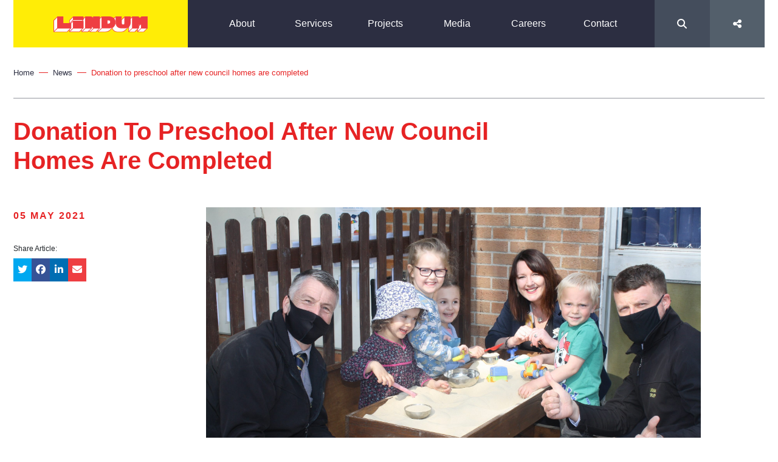

--- FILE ---
content_type: text/html; charset=UTF-8
request_url: https://lindumgroup.com/news/donation-to-preschool-after-new-council-homes-are-completed/
body_size: 28498
content:
<!doctype html>
<html lang="en-GB">
<head>
	<meta charset="UTF-8">
	<meta name="viewport" content="width=device-width, initial-scale=1, shrink-to-fit=no">
  <title>News - Lindum Group</title>
<link data-rocket-preload as="style" href="https://fonts.googleapis.com/css?family=Montserrat%3A400%2C500%2C700&#038;display=swap" rel="preload">
<link href="https://fonts.googleapis.com/css?family=Montserrat%3A400%2C500%2C700&#038;display=swap" media="print" onload="this.media=&#039;all&#039;" rel="stylesheet">
<noscript data-wpr-hosted-gf-parameters=""><link rel="stylesheet" href="https://fonts.googleapis.com/css?family=Montserrat%3A400%2C500%2C700&#038;display=swap"></noscript>
<style id="rocket-critical-css">.fab,.fas{-moz-osx-font-smoothing:grayscale;-webkit-font-smoothing:antialiased;display:inline-block;font-style:normal;font-variant:normal;text-rendering:auto;line-height:1}.fa-envelope:before{content:"\f0e0"}.fa-facebook:before{content:"\f09a"}.fa-linkedin-in:before{content:"\f0e1"}.fa-search:before{content:"\f002"}.fa-share-alt:before{content:"\f1e0"}.fa-twitter:before{content:"\f099"}@font-face{font-display:swap;font-family:Font Awesome\ 5 Brands;font-style:normal;font-weight:400;src:url(https://use.fontawesome.com/releases/v5.0.10/webfonts/fa-brands-400.eot);src:url(https://use.fontawesome.com/releases/v5.0.10/webfonts/fa-brands-400.eot?#iefix) format("embedded-opentype"),url(https://use.fontawesome.com/releases/v5.0.10/webfonts/fa-brands-400.woff2) format("woff2"),url(https://use.fontawesome.com/releases/v5.0.10/webfonts/fa-brands-400.woff) format("woff"),url(https://use.fontawesome.com/releases/v5.0.10/webfonts/fa-brands-400.ttf) format("truetype"),url(https://use.fontawesome.com/releases/v5.0.10/webfonts/fa-brands-400.svg#fontawesome) format("svg")}.fab{font-family:Font Awesome\ 5 Brands}@font-face{font-display:swap;font-family:Font Awesome\ 5 Free;font-style:normal;font-weight:400;src:url(https://use.fontawesome.com/releases/v5.0.10/webfonts/fa-regular-400.eot);src:url(https://use.fontawesome.com/releases/v5.0.10/webfonts/fa-regular-400.eot?#iefix) format("embedded-opentype"),url(https://use.fontawesome.com/releases/v5.0.10/webfonts/fa-regular-400.woff2) format("woff2"),url(https://use.fontawesome.com/releases/v5.0.10/webfonts/fa-regular-400.woff) format("woff"),url(https://use.fontawesome.com/releases/v5.0.10/webfonts/fa-regular-400.ttf) format("truetype"),url(https://use.fontawesome.com/releases/v5.0.10/webfonts/fa-regular-400.svg#fontawesome) format("svg")}@font-face{font-display:swap;font-family:Font Awesome\ 5 Free;font-style:normal;font-weight:900;src:url(https://use.fontawesome.com/releases/v5.0.10/webfonts/fa-solid-900.eot);src:url(https://use.fontawesome.com/releases/v5.0.10/webfonts/fa-solid-900.eot?#iefix) format("embedded-opentype"),url(https://use.fontawesome.com/releases/v5.0.10/webfonts/fa-solid-900.woff2) format("woff2"),url(https://use.fontawesome.com/releases/v5.0.10/webfonts/fa-solid-900.woff) format("woff"),url(https://use.fontawesome.com/releases/v5.0.10/webfonts/fa-solid-900.ttf) format("truetype"),url(https://use.fontawesome.com/releases/v5.0.10/webfonts/fa-solid-900.svg#fontawesome) format("svg")}.fas{font-family:Font Awesome\ 5 Free}.fas{font-weight:900}@font-face{font-family:"acumin-pro";src:url("https://use.typekit.net/af/6d4bb2/00000000000000003b9acafc/27/l?primer=7cdcb44be4a7db8877ffa5c0007b8dd865b3bbc383831fe2ea177f62257a9191&fvd=n7&v=3") format("woff2"),url("https://use.typekit.net/af/6d4bb2/00000000000000003b9acafc/27/d?primer=7cdcb44be4a7db8877ffa5c0007b8dd865b3bbc383831fe2ea177f62257a9191&fvd=n7&v=3") format("woff"),url("https://use.typekit.net/af/6d4bb2/00000000000000003b9acafc/27/a?primer=7cdcb44be4a7db8877ffa5c0007b8dd865b3bbc383831fe2ea177f62257a9191&fvd=n7&v=3") format("opentype");font-display:swap;font-style:normal;font-weight:700}@font-face{font-family:"acumin-pro";src:url("https://use.typekit.net/af/6ce26b/00000000000000003b9acafd/27/l?primer=7cdcb44be4a7db8877ffa5c0007b8dd865b3bbc383831fe2ea177f62257a9191&fvd=i7&v=3") format("woff2"),url("https://use.typekit.net/af/6ce26b/00000000000000003b9acafd/27/d?primer=7cdcb44be4a7db8877ffa5c0007b8dd865b3bbc383831fe2ea177f62257a9191&fvd=i7&v=3") format("woff"),url("https://use.typekit.net/af/6ce26b/00000000000000003b9acafd/27/a?primer=7cdcb44be4a7db8877ffa5c0007b8dd865b3bbc383831fe2ea177f62257a9191&fvd=i7&v=3") format("opentype");font-display:swap;font-style:italic;font-weight:700}@font-face{font-family:"acumin-pro";src:url("https://use.typekit.net/af/aa5b59/00000000000000003b9acaf7/27/l?primer=7cdcb44be4a7db8877ffa5c0007b8dd865b3bbc383831fe2ea177f62257a9191&fvd=i4&v=3") format("woff2"),url("https://use.typekit.net/af/aa5b59/00000000000000003b9acaf7/27/d?primer=7cdcb44be4a7db8877ffa5c0007b8dd865b3bbc383831fe2ea177f62257a9191&fvd=i4&v=3") format("woff"),url("https://use.typekit.net/af/aa5b59/00000000000000003b9acaf7/27/a?primer=7cdcb44be4a7db8877ffa5c0007b8dd865b3bbc383831fe2ea177f62257a9191&fvd=i4&v=3") format("opentype");font-display:swap;font-style:italic;font-weight:400}@font-face{font-family:"acumin-pro";src:url("https://use.typekit.net/af/a2c82e/00000000000000003b9acaf4/27/l?primer=7cdcb44be4a7db8877ffa5c0007b8dd865b3bbc383831fe2ea177f62257a9191&fvd=n3&v=3") format("woff2"),url("https://use.typekit.net/af/a2c82e/00000000000000003b9acaf4/27/d?primer=7cdcb44be4a7db8877ffa5c0007b8dd865b3bbc383831fe2ea177f62257a9191&fvd=n3&v=3") format("woff"),url("https://use.typekit.net/af/a2c82e/00000000000000003b9acaf4/27/a?primer=7cdcb44be4a7db8877ffa5c0007b8dd865b3bbc383831fe2ea177f62257a9191&fvd=n3&v=3") format("opentype");font-display:swap;font-style:normal;font-weight:300}@font-face{font-family:"acumin-pro";src:url("https://use.typekit.net/af/829fc1/00000000000000003b9acaf8/27/l?primer=7cdcb44be4a7db8877ffa5c0007b8dd865b3bbc383831fe2ea177f62257a9191&fvd=n5&v=3") format("woff2"),url("https://use.typekit.net/af/829fc1/00000000000000003b9acaf8/27/d?primer=7cdcb44be4a7db8877ffa5c0007b8dd865b3bbc383831fe2ea177f62257a9191&fvd=n5&v=3") format("woff"),url("https://use.typekit.net/af/829fc1/00000000000000003b9acaf8/27/a?primer=7cdcb44be4a7db8877ffa5c0007b8dd865b3bbc383831fe2ea177f62257a9191&fvd=n5&v=3") format("opentype");font-display:swap;font-style:normal;font-weight:500}@font-face{font-family:"acumin-pro";src:url("https://use.typekit.net/af/46da36/00000000000000003b9acaf6/27/l?primer=7cdcb44be4a7db8877ffa5c0007b8dd865b3bbc383831fe2ea177f62257a9191&fvd=n4&v=3") format("woff2"),url("https://use.typekit.net/af/46da36/00000000000000003b9acaf6/27/d?primer=7cdcb44be4a7db8877ffa5c0007b8dd865b3bbc383831fe2ea177f62257a9191&fvd=n4&v=3") format("woff"),url("https://use.typekit.net/af/46da36/00000000000000003b9acaf6/27/a?primer=7cdcb44be4a7db8877ffa5c0007b8dd865b3bbc383831fe2ea177f62257a9191&fvd=n4&v=3") format("opentype");font-display:swap;font-style:normal;font-weight:400}@font-face{font-family:"acumin-pro";src:url("https://use.typekit.net/af/027dd4/00000000000000003b9acafa/27/l?primer=7cdcb44be4a7db8877ffa5c0007b8dd865b3bbc383831fe2ea177f62257a9191&fvd=n6&v=3") format("woff2"),url("https://use.typekit.net/af/027dd4/00000000000000003b9acafa/27/d?primer=7cdcb44be4a7db8877ffa5c0007b8dd865b3bbc383831fe2ea177f62257a9191&fvd=n6&v=3") format("woff"),url("https://use.typekit.net/af/027dd4/00000000000000003b9acafa/27/a?primer=7cdcb44be4a7db8877ffa5c0007b8dd865b3bbc383831fe2ea177f62257a9191&fvd=n6&v=3") format("opentype");font-display:swap;font-style:normal;font-weight:600}:root{--blue:#007bff;--indigo:#6610f2;--purple:#6f42c1;--pink:#e83e8c;--red:#dc3545;--orange:#fd7e14;--yellow:#ffc107;--green:#28a745;--teal:#20c997;--cyan:#17a2b8;--white:#fff;--gray:#6c757d;--gray-dark:#343a40;--primary:#ee3e42;--secondary:#fde441;--success:#28a745;--info:#17a2b8;--warning:#ffc107;--danger:#dc3545;--light:#5a5b65;--dark:#35363c;--breakpoint-xs:0;--breakpoint-sm:576px;--breakpoint-md:768px;--breakpoint-lg:992px;--breakpoint-xl:1266px;--font-family-sans-serif:"museo-sans",sans-serif;--font-family-monospace:SFMono-Regular,Menlo,Monaco,Consolas,"Liberation Mono","Courier New",monospace}*,*::before,*::after{box-sizing:border-box}html{font-family:sans-serif;line-height:1.15;-webkit-text-size-adjust:100%;-ms-text-size-adjust:100%;-ms-overflow-style:scrollbar}@-ms-viewport{width:device-width}nav{display:block}body{margin:0;font-family:"museo-sans",sans-serif;font-size:1rem;font-weight:300;line-height:1.5;color:#212529;text-align:left;background-color:#fff}h1{margin-top:0;margin-bottom:.5rem}p{margin-top:0;margin-bottom:1rem}ul{margin-top:0;margin-bottom:1rem}a{color:#ee3e42;text-decoration:none;background-color:transparent;-webkit-text-decoration-skip:objects}img{vertical-align:middle;border-style:none}button{border-radius:0}input,button,textarea{margin:0;font-family:inherit;font-size:inherit;line-height:inherit}button,input{overflow:visible}button{text-transform:none}button,html [type="button"]{-webkit-appearance:button}button::-moz-focus-inner,[type="button"]::-moz-focus-inner{padding:0;border-style:none}textarea{overflow:auto;resize:vertical}::-webkit-file-upload-button{font:inherit;-webkit-appearance:button}h1{margin-bottom:.5rem;font-family:inherit;font-weight:500;line-height:1.2;color:inherit}h1{font-size:2.5rem}img{max-width:100%;height:auto}.container{width:100%;padding-right:15px;padding-left:15px;margin-right:auto;margin-left:auto}.row{display:-webkit-box;display:-ms-flexbox;display:flex;-ms-flex-wrap:wrap;flex-wrap:wrap;margin-right:-15px;margin-left:-15px}.col-2,.col-6,.col-12,.col-md-3,.col-md-4,.col-md-7,.col-md-8{position:relative;width:100%;min-height:1px;padding-right:15px;padding-left:15px}.col-2{-webkit-box-flex:0;-ms-flex:0 0 16.6666666667%;flex:0 0 16.6666666667%;max-width:16.6666666667%}.col-6{-webkit-box-flex:0;-ms-flex:0 0 50%;flex:0 0 50%;max-width:50%}.col-12{-webkit-box-flex:0;-ms-flex:0 0 100%;flex:0 0 100%;max-width:100%}.btn{display:inline-block;font-weight:900;text-align:center;white-space:nowrap;vertical-align:middle;border:1px solid transparent;padding:10px 70px;font-size:1rem;line-height:1.5;border-radius:5px}.breadcrumb{display:flex;flex-wrap:wrap;padding:.75rem 1rem;margin-bottom:1rem;list-style:none;background-color:#e9ecef;border-radius:5px}.d-none{display:none!important}.d-block{display:block!important}.d-flex{display:flex!important}.align-items-center{-webkit-box-align:center!important;-ms-flex-align:center!important;align-items:center!important}.h-100{height:100%!important}.mr-auto{margin-right:auto!important}.text-center{text-align:center!important}.btn{text-transform:uppercase!important}.facebook_color{color:#365396}.facebook_color.smbg{color:#fff;background:#365396}.twitter_color{color:#00a8f0}.twitter_color.smbg{color:#fff;background:#00a8f0}.linkedin_color{color:#006eb3}.linkedin_color.smbg{color:#fff;background:#006eb3}.email_color{color:#ee3e42}.email_color.smbg{color:#fff;background:#ee3e42}a,button{text-decoration:none}h1{font-size:22px;color:#ee3e42}body{position:relative;font-family:acumin-pro,sans-serif;font-weight:400;font-style:normal}p{color:#474853;font-size:16px}ul{padding:0}.btn{color:#ee3e42;letter-spacing:1.5px}.pre-load{visibility:hidden}.light{background:#efeee9;color:#474853}.grecaptcha-badge{visibility:collapse!important}.logo-holder{width:100%;padding-top:25px;padding-bottom:25px;padding-left:15px;padding-right:15px;background:#fde441}.logo-holder img{max-width:155px}nav{z-index:99;position:relative}nav .main-nav-holder{background:#474853}nav .main-nav-holder ul{display:flex;margin:0}nav .main-nav-holder ul li{flex:1;list-style:none;color:#fff;text-align:center;height:100%;position:relative}nav .main-nav-holder ul li a{display:block;color:#fff;font-size:16px}nav .main-nav-holder .nav-actions ul{position:relative}nav .main-nav-holder .nav-actions ul li{position:relative}nav .main-nav-holder .nav-actions ul li:nth-child(odd){background:#5a5b65}nav .main-nav-holder .nav-actions ul li:nth-child(even){background:#727380}nav .main-nav-holder .nav-contain{display:flex;margin:0;position:absolute;background:#727380;width:100%;flex-direction:column;height:auto}nav .main-nav-holder .nav-contain .nav-header{padding:30px;padding-top:30px;padding-bottom:0}nav .main-nav-holder .nav-contain .nav-header .site-search{width:100%;position:relative}nav .main-nav-holder .nav-contain .nav-header .site-search input[type="text"]{width:100%;padding:15px;background:#5a5b65;border:0;outline:0;color:#fff;padding-right:75px}nav .main-nav-holder .nav-contain .nav-header .site-search input[type="text"]::-webkit-input-placeholder{color:rgba(255,255,255,0.9)}nav .main-nav-holder .nav-contain .nav-header .site-search input[type="text"]:-moz-placeholder{color:rgba(255,255,255,0.9)}nav .main-nav-holder .nav-contain .nav-header .site-search input[type="text"]::-moz-placeholder{color:rgba(255,255,255,0.9)}nav .main-nav-holder .nav-contain .nav-header .site-search input[type="text"]:-ms-input-placeholder{color:rgba(255,255,255,0.9)}nav .main-nav-holder .nav-contain .nav-header .site-search .btn{background:transparent;color:#fff;padding:0;position:absolute;right:0;top:0;padding:15px;padding-right:30px;padding-left:30px;outline:0;box-shadow:none;border:0;font-size:16px}nav .main-nav-holder .nav-contain .nav-footer{padding:30px;background:#5a5b65;position:relative}nav .main-nav-holder .nav-contain .nav-footer .social-accounts a{color:#5a5b65;background:#fde441;font-size:12px;padding:5px;margin-right:10px;text-align:center;width:28px;display:inline-block}nav .main-nav-holder .nav-contain .nav-footer .social-accounts a:last-child{margin-right:0}nav .main-nav-holder .nav-contain .nav-footer i.social-icon{color:#fde441;font-size:22px;padding-top:4px;position:absolute;right:30px}nav .hamburger-holder{position:absolute;right:15px;width:56px;padding:15px;text-align:right}nav .hamburger-holder .menu-btn{box-sizing:border-box;background:transparent}nav .hamburger-holder .menu-btn span{width:100%;height:2px;background:#fde441;display:block;transform:rotate(0)}nav .hamburger-holder .menu-btn span:nth-child(2){margin-top:6px;margin-bottom:6px;opacity:1}.search-bar-holder{background:#5a5b65;color:#fff;position:absolute;width:300%;left:-300%;top:0;height:100%;display:none;padding-top:inherit}.search-bar-holder .site-search{padding-left:30px;text-align:left}.search-bar-holder .site-search input[type="text"]{padding:0;background:transparent;border:0;outline:0;color:#fff}.search-bar-holder .site-search input[type="text"]::-webkit-input-placeholder{color:rgba(255,255,255,0.9)}.search-bar-holder .site-search input[type="text"]:-moz-placeholder{color:rgba(255,255,255,0.9)}.search-bar-holder .site-search input[type="text"]::-moz-placeholder{color:rgba(255,255,255,0.9)}.search-bar-holder .site-search input[type="text"]:-ms-input-placeholder{color:rgba(255,255,255,0.9)}.sharer{background:#727380}.social-bar-holder{background:#727380;color:#fff;position:absolute;width:auto;left:0;top:0;height:100%;visibility:hidden;padding-top:inherit}.social-bar-holder .social-accounts{padding-left:30px;text-align:left;display:flex;position:relative}.social-bar-holder .social-accounts a{background:#5a5b65;height:100%;flex:1;margin-right:10px;padding-top:4px;padding-bottom:4px;font-size:12px;text-align:center}.breadcrumb{padding:30px 0;background:transparent;font-size:13px;margin-bottom:0}.breadcrumb a{font-size:13px;color:#474853}.breadcrumb .current{color:#ee3e42}.breadcrumb .delimit{width:15px;border-bottom:1px solid #ee3e42;margin:0 8px;height:12px}.breadcrumb.light{background:transparent;border-radius:0;border-bottom:1px solid rgba(71,72,83,0.5)}.section.title-only-block{padding:30px 0}.section.title-only-block h1{font-size:40px;font-weight:600}.section.news-article{padding-top:15px}.section.news-article .article-header .aside{margin-bottom:15px}.section.news-article .article-header .content img.header_image{width:100%}.section.news-article .article-header .date{font-size:16px;color:#ee3e42;text-transform:uppercase;letter-spacing:2px;font-weight:900;margin-bottom:30px}.section.news-article .article-content{padding-top:30px;padding-bottom:60px}.section.news-article .article-content .main-content{padding-bottom:30px}.section.news-article .article-content .main-content p{margin-bottom:30px;font-size:16px}.section.news-article .article-content .main-content p:first-child{font-size:24px;color:#6c6d75}.sharer-widget .title{font-size:12px;margin-bottom:5px}.sharer-widget .icons ul{padding:0;margin:0}.sharer-widget .icons ul li{padding:0;margin:0;display:inline-block;float:left;width:30px}.sharer-widget .icons ul li a{display:block;padding:5px;color:#fff;width:100%;text-align:center}.btn{font-size:12px;border-radius:0;border:1px solid #fff;text-transform:uppercase}.quote-box{margin-bottom:30px}.quote-box .quote{font-size:16px;font-weight:900;margin-bottom:30px;margin-top:50px}.quote-box .quote:before{content:url(https://lindumgroup.com/wp-content/themes/Lindumgroup/assets/img/logo/quote.svg);width:50px;height:40px;margin-top:-50px;display:block;position:absolute}.quote-box .quote:after{content:'"'}@media (min-width:576px){.container{max-width:100%}}@media (min-width:768px){.container{max-width:100%}.col-md-3{-webkit-box-flex:0;-ms-flex:0 0 25%;flex:0 0 25%;max-width:25%}.col-md-4{-webkit-box-flex:0;-ms-flex:0 0 33.3333333333%;flex:0 0 33.3333333333%;max-width:33.3333333333%}.col-md-7{-webkit-box-flex:0;-ms-flex:0 0 58.3333333333%;flex:0 0 58.3333333333%;max-width:58.3333333333%}.col-md-8{-webkit-box-flex:0;-ms-flex:0 0 66.6666666667%;flex:0 0 66.6666666667%;max-width:66.6666666667%}.d-md-none{display:none!important}.d-md-block{display:block!important}h1{font-size:28px}p{font-size:16px}nav{max-height:77.8px}nav .main-nav-holder .logo-holder{height:78px}nav .main-nav-holder .nav-contain{position:relative;background:0;visibility:visible}}@media (min-width:992px){.container{max-width:100%}}@media (min-width:1266px){.container{max-width:1266px}}@media (max-width:991.98px){.container.response-stretch{padding-left:0;padding-right:0}.container.response-stretch .row{margin-left:0;margin-right:0}.container.response-stretch .row [class^="col-"]{padding-left:0;padding-right:0}.nav-overlay{position:fixed;top:0;left:0;height:100%;width:100%;background:rgba(0,0,0,0.5);z-index:98;display:none}}@media (max-width:767.98px){.logo-holder{padding-left:30px;padding-right:30px}nav .main-nav-holder ul{background:#727380;width:100%;flex-direction:column}nav .main-nav-holder ul li{border-bottom:1px solid #5a5b65;padding-left:30px;padding-right:30px}nav .main-nav-holder ul li a{text-align:left;padding-top:25px;padding-bottom:25px}}@media (max-width:576px){.row:not(.no-gutters){margin-right:-15px;margin-left:-15px}.row:not(.no-gutters)>[class*="col-"]{padding-right:15px;padding-left:15px}}</style>
	<link rel="profile" href="https://gmpg.org/xfn/11">

	<link data-minify="1" rel="preload" href="https://lindumgroup.com/wp-content/cache/min/1/wp-content/themes/Lindumgroup/assets/js/lite-youtube/lite-yt-embed.css?ver=1768992201" data-rocket-async="style" as="style" onload="this.onload=null;this.rel='stylesheet'" onerror="this.removeAttribute('data-rocket-async')"  />
	<script data-minify="1" src="https://lindumgroup.com/wp-content/cache/min/1/wp-content/themes/Lindumgroup/assets/js/lite-youtube/lite-yt-embed.js?ver=1768992207" data-rocket-defer defer></script>
	<link rel="preconnect" href="https://fonts.googleapis.com">
	<link rel="preconnect" href="https://fonts.gstatic.com" crossorigin>
	<script type="text/javascript">
	// Notice how this gets configured before we load Font Awesome
	window.FontAwesomeConfig = { autoReplaceSvg: false }
	</script>
	<meta name='robots' content='index, follow, max-image-preview:large, max-snippet:-1, max-video-preview:-1' />

	<!-- This site is optimized with the Yoast SEO plugin v26.8 - https://yoast.com/product/yoast-seo-wordpress/ -->
	<title>News - Lindum Group</title>
	<link rel="canonical" href="https://lindumgroup.com/news/donation-to-preschool-after-new-council-homes-are-completed/" />
	<meta property="og:locale" content="en_GB" />
	<meta property="og:type" content="article" />
	<meta property="og:title" content="News - Lindum Group" />
	<meta property="og:description" content="Pupils at Heckington preschool have enjoyed playing with a new sandpit, toy box and bike store which were donated following construction of new council homes in their village. Lindum Group handed over the items after building four new flats on an old car park in High Street for North Kesteven District Council. The flats are [&hellip;]" />
	<meta property="og:url" content="https://lindumgroup.com/news/donation-to-preschool-after-new-council-homes-are-completed/" />
	<meta property="og:site_name" content="Lindum Group" />
	<meta property="og:image" content="https://lindumgroup.com/media/uploads/2021/05/IMG_0519-scaled.jpg" />
	<meta property="og:image:width" content="2560" />
	<meta property="og:image:height" content="1707" />
	<meta property="og:image:type" content="image/jpeg" />
	<meta name="twitter:card" content="summary_large_image" />
	<meta name="twitter:site" content="@lindumgroup" />
	<meta name="twitter:label1" content="Estimated reading time" />
	<meta name="twitter:data1" content="2 minutes" />
	<script type="application/ld+json" class="yoast-schema-graph">{"@context":"https://schema.org","@graph":[{"@type":"WebPage","@id":"https://lindumgroup.com/news/donation-to-preschool-after-new-council-homes-are-completed/","url":"https://lindumgroup.com/news/donation-to-preschool-after-new-council-homes-are-completed/","name":"News - Lindum Group","isPartOf":{"@id":"https://lindumgroup.com/#website"},"primaryImageOfPage":{"@id":"https://lindumgroup.com/news/donation-to-preschool-after-new-council-homes-are-completed/#primaryimage"},"image":{"@id":"https://lindumgroup.com/news/donation-to-preschool-after-new-council-homes-are-completed/#primaryimage"},"thumbnailUrl":"https://lindumgroup.com/media/uploads/2021/05/IMG_0519-scaled.jpg","datePublished":"2021-05-05T10:14:36+00:00","breadcrumb":{"@id":"https://lindumgroup.com/news/donation-to-preschool-after-new-council-homes-are-completed/#breadcrumb"},"inLanguage":"en-GB","potentialAction":[{"@type":"ReadAction","target":["https://lindumgroup.com/news/donation-to-preschool-after-new-council-homes-are-completed/"]}]},{"@type":"ImageObject","inLanguage":"en-GB","@id":"https://lindumgroup.com/news/donation-to-preschool-after-new-council-homes-are-completed/#primaryimage","url":"https://lindumgroup.com/media/uploads/2021/05/IMG_0519-scaled.jpg","contentUrl":"https://lindumgroup.com/media/uploads/2021/05/IMG_0519-scaled.jpg","width":2560,"height":1707},{"@type":"BreadcrumbList","@id":"https://lindumgroup.com/news/donation-to-preschool-after-new-council-homes-are-completed/#breadcrumb","itemListElement":[{"@type":"ListItem","position":1,"name":"Home","item":"https://lindumgroup.com/"},{"@type":"ListItem","position":2,"name":"News","item":"https://176.74.21.64/news/"},{"@type":"ListItem","position":3,"name":"Donation to preschool after new council homes are completed"}]},{"@type":"WebSite","@id":"https://lindumgroup.com/#website","url":"https://lindumgroup.com/","name":"Lindum Group","description":"The difference is our people","publisher":{"@id":"https://lindumgroup.com/#organization"},"potentialAction":[{"@type":"SearchAction","target":{"@type":"EntryPoint","urlTemplate":"https://lindumgroup.com/?s={search_term_string}"},"query-input":{"@type":"PropertyValueSpecification","valueRequired":true,"valueName":"search_term_string"}}],"inLanguage":"en-GB"},{"@type":"Organization","@id":"https://lindumgroup.com/#organization","name":"Lindum Group","url":"https://lindumgroup.com/","logo":{"@type":"ImageObject","inLanguage":"en-GB","@id":"https://lindumgroup.com/#/schema/logo/image/","url":"https://lindumgroup.com/media/uploads/2019/07/lindum-fav.png","contentUrl":"https://lindumgroup.com/media/uploads/2019/07/lindum-fav.png","width":514,"height":514,"caption":"Lindum Group"},"image":{"@id":"https://lindumgroup.com/#/schema/logo/image/"},"sameAs":["https://x.com/lindumgroup","https://instagram.com/lindumgroup","https://www.linkedin.com/company/lindumgroup","http://youtube.com/channel/UCBs3YES6fr3cey-aKx-0VQg"]}]}</script>
	<!-- / Yoast SEO plugin. -->


<link rel='dns-prefetch' href='//code.jquery.com' />
<link rel='dns-prefetch' href='//use.fontawesome.com' />
<link rel='dns-prefetch' href='//cdn.jsdelivr.net' />
<link rel='dns-prefetch' href='//www.google.com' />
<link rel='dns-prefetch' href='//www.googletagmanager.com' />
<link rel='dns-prefetch' href='//fonts.googleapis.com' />
<link rel='dns-prefetch' href='//use.typekit.net' />
<link href='https://fonts.gstatic.com' crossorigin rel='preconnect' />
<link rel="alternate" type="application/rss+xml" title="Lindum Group &raquo; Feed" href="https://lindumgroup.com/feed/" />
<link rel="alternate" type="application/rss+xml" title="Lindum Group &raquo; Comments Feed" href="https://lindumgroup.com/comments/feed/" />
<link rel="alternate" title="oEmbed (JSON)" type="application/json+oembed" href="https://lindumgroup.com/wp-json/oembed/1.0/embed?url=https%3A%2F%2Flindumgroup.com%2Fnews%2Fdonation-to-preschool-after-new-council-homes-are-completed%2F" />
<link rel="alternate" title="oEmbed (XML)" type="text/xml+oembed" href="https://lindumgroup.com/wp-json/oembed/1.0/embed?url=https%3A%2F%2Flindumgroup.com%2Fnews%2Fdonation-to-preschool-after-new-council-homes-are-completed%2F&#038;format=xml" />
<style id='wp-img-auto-sizes-contain-inline-css' type='text/css'>
img:is([sizes=auto i],[sizes^="auto," i]){contain-intrinsic-size:3000px 1500px}
/*# sourceURL=wp-img-auto-sizes-contain-inline-css */
</style>
<style id='wp-block-library-inline-css' type='text/css'>
:root{--wp-block-synced-color:#7a00df;--wp-block-synced-color--rgb:122,0,223;--wp-bound-block-color:var(--wp-block-synced-color);--wp-editor-canvas-background:#ddd;--wp-admin-theme-color:#007cba;--wp-admin-theme-color--rgb:0,124,186;--wp-admin-theme-color-darker-10:#006ba1;--wp-admin-theme-color-darker-10--rgb:0,107,160.5;--wp-admin-theme-color-darker-20:#005a87;--wp-admin-theme-color-darker-20--rgb:0,90,135;--wp-admin-border-width-focus:2px}@media (min-resolution:192dpi){:root{--wp-admin-border-width-focus:1.5px}}.wp-element-button{cursor:pointer}:root .has-very-light-gray-background-color{background-color:#eee}:root .has-very-dark-gray-background-color{background-color:#313131}:root .has-very-light-gray-color{color:#eee}:root .has-very-dark-gray-color{color:#313131}:root .has-vivid-green-cyan-to-vivid-cyan-blue-gradient-background{background:linear-gradient(135deg,#00d084,#0693e3)}:root .has-purple-crush-gradient-background{background:linear-gradient(135deg,#34e2e4,#4721fb 50%,#ab1dfe)}:root .has-hazy-dawn-gradient-background{background:linear-gradient(135deg,#faaca8,#dad0ec)}:root .has-subdued-olive-gradient-background{background:linear-gradient(135deg,#fafae1,#67a671)}:root .has-atomic-cream-gradient-background{background:linear-gradient(135deg,#fdd79a,#004a59)}:root .has-nightshade-gradient-background{background:linear-gradient(135deg,#330968,#31cdcf)}:root .has-midnight-gradient-background{background:linear-gradient(135deg,#020381,#2874fc)}:root{--wp--preset--font-size--normal:16px;--wp--preset--font-size--huge:42px}.has-regular-font-size{font-size:1em}.has-larger-font-size{font-size:2.625em}.has-normal-font-size{font-size:var(--wp--preset--font-size--normal)}.has-huge-font-size{font-size:var(--wp--preset--font-size--huge)}.has-text-align-center{text-align:center}.has-text-align-left{text-align:left}.has-text-align-right{text-align:right}.has-fit-text{white-space:nowrap!important}#end-resizable-editor-section{display:none}.aligncenter{clear:both}.items-justified-left{justify-content:flex-start}.items-justified-center{justify-content:center}.items-justified-right{justify-content:flex-end}.items-justified-space-between{justify-content:space-between}.screen-reader-text{border:0;clip-path:inset(50%);height:1px;margin:-1px;overflow:hidden;padding:0;position:absolute;width:1px;word-wrap:normal!important}.screen-reader-text:focus{background-color:#ddd;clip-path:none;color:#444;display:block;font-size:1em;height:auto;left:5px;line-height:normal;padding:15px 23px 14px;text-decoration:none;top:5px;width:auto;z-index:100000}html :where(.has-border-color){border-style:solid}html :where([style*=border-top-color]){border-top-style:solid}html :where([style*=border-right-color]){border-right-style:solid}html :where([style*=border-bottom-color]){border-bottom-style:solid}html :where([style*=border-left-color]){border-left-style:solid}html :where([style*=border-width]){border-style:solid}html :where([style*=border-top-width]){border-top-style:solid}html :where([style*=border-right-width]){border-right-style:solid}html :where([style*=border-bottom-width]){border-bottom-style:solid}html :where([style*=border-left-width]){border-left-style:solid}html :where(img[class*=wp-image-]){height:auto;max-width:100%}:where(figure){margin:0 0 1em}html :where(.is-position-sticky){--wp-admin--admin-bar--position-offset:var(--wp-admin--admin-bar--height,0px)}@media screen and (max-width:600px){html :where(.is-position-sticky){--wp-admin--admin-bar--position-offset:0px}}

/*# sourceURL=wp-block-library-inline-css */
</style><style id='global-styles-inline-css' type='text/css'>
:root{--wp--preset--aspect-ratio--square: 1;--wp--preset--aspect-ratio--4-3: 4/3;--wp--preset--aspect-ratio--3-4: 3/4;--wp--preset--aspect-ratio--3-2: 3/2;--wp--preset--aspect-ratio--2-3: 2/3;--wp--preset--aspect-ratio--16-9: 16/9;--wp--preset--aspect-ratio--9-16: 9/16;--wp--preset--color--black: #000000;--wp--preset--color--cyan-bluish-gray: #abb8c3;--wp--preset--color--white: #ffffff;--wp--preset--color--pale-pink: #f78da7;--wp--preset--color--vivid-red: #cf2e2e;--wp--preset--color--luminous-vivid-orange: #ff6900;--wp--preset--color--luminous-vivid-amber: #fcb900;--wp--preset--color--light-green-cyan: #7bdcb5;--wp--preset--color--vivid-green-cyan: #00d084;--wp--preset--color--pale-cyan-blue: #8ed1fc;--wp--preset--color--vivid-cyan-blue: #0693e3;--wp--preset--color--vivid-purple: #9b51e0;--wp--preset--gradient--vivid-cyan-blue-to-vivid-purple: linear-gradient(135deg,rgb(6,147,227) 0%,rgb(155,81,224) 100%);--wp--preset--gradient--light-green-cyan-to-vivid-green-cyan: linear-gradient(135deg,rgb(122,220,180) 0%,rgb(0,208,130) 100%);--wp--preset--gradient--luminous-vivid-amber-to-luminous-vivid-orange: linear-gradient(135deg,rgb(252,185,0) 0%,rgb(255,105,0) 100%);--wp--preset--gradient--luminous-vivid-orange-to-vivid-red: linear-gradient(135deg,rgb(255,105,0) 0%,rgb(207,46,46) 100%);--wp--preset--gradient--very-light-gray-to-cyan-bluish-gray: linear-gradient(135deg,rgb(238,238,238) 0%,rgb(169,184,195) 100%);--wp--preset--gradient--cool-to-warm-spectrum: linear-gradient(135deg,rgb(74,234,220) 0%,rgb(151,120,209) 20%,rgb(207,42,186) 40%,rgb(238,44,130) 60%,rgb(251,105,98) 80%,rgb(254,248,76) 100%);--wp--preset--gradient--blush-light-purple: linear-gradient(135deg,rgb(255,206,236) 0%,rgb(152,150,240) 100%);--wp--preset--gradient--blush-bordeaux: linear-gradient(135deg,rgb(254,205,165) 0%,rgb(254,45,45) 50%,rgb(107,0,62) 100%);--wp--preset--gradient--luminous-dusk: linear-gradient(135deg,rgb(255,203,112) 0%,rgb(199,81,192) 50%,rgb(65,88,208) 100%);--wp--preset--gradient--pale-ocean: linear-gradient(135deg,rgb(255,245,203) 0%,rgb(182,227,212) 50%,rgb(51,167,181) 100%);--wp--preset--gradient--electric-grass: linear-gradient(135deg,rgb(202,248,128) 0%,rgb(113,206,126) 100%);--wp--preset--gradient--midnight: linear-gradient(135deg,rgb(2,3,129) 0%,rgb(40,116,252) 100%);--wp--preset--font-size--small: 13px;--wp--preset--font-size--medium: 20px;--wp--preset--font-size--large: 36px;--wp--preset--font-size--x-large: 42px;--wp--preset--spacing--20: 0.44rem;--wp--preset--spacing--30: 0.67rem;--wp--preset--spacing--40: 1rem;--wp--preset--spacing--50: 1.5rem;--wp--preset--spacing--60: 2.25rem;--wp--preset--spacing--70: 3.38rem;--wp--preset--spacing--80: 5.06rem;--wp--preset--shadow--natural: 6px 6px 9px rgba(0, 0, 0, 0.2);--wp--preset--shadow--deep: 12px 12px 50px rgba(0, 0, 0, 0.4);--wp--preset--shadow--sharp: 6px 6px 0px rgba(0, 0, 0, 0.2);--wp--preset--shadow--outlined: 6px 6px 0px -3px rgb(255, 255, 255), 6px 6px rgb(0, 0, 0);--wp--preset--shadow--crisp: 6px 6px 0px rgb(0, 0, 0);}:where(.is-layout-flex){gap: 0.5em;}:where(.is-layout-grid){gap: 0.5em;}body .is-layout-flex{display: flex;}.is-layout-flex{flex-wrap: wrap;align-items: center;}.is-layout-flex > :is(*, div){margin: 0;}body .is-layout-grid{display: grid;}.is-layout-grid > :is(*, div){margin: 0;}:where(.wp-block-columns.is-layout-flex){gap: 2em;}:where(.wp-block-columns.is-layout-grid){gap: 2em;}:where(.wp-block-post-template.is-layout-flex){gap: 1.25em;}:where(.wp-block-post-template.is-layout-grid){gap: 1.25em;}.has-black-color{color: var(--wp--preset--color--black) !important;}.has-cyan-bluish-gray-color{color: var(--wp--preset--color--cyan-bluish-gray) !important;}.has-white-color{color: var(--wp--preset--color--white) !important;}.has-pale-pink-color{color: var(--wp--preset--color--pale-pink) !important;}.has-vivid-red-color{color: var(--wp--preset--color--vivid-red) !important;}.has-luminous-vivid-orange-color{color: var(--wp--preset--color--luminous-vivid-orange) !important;}.has-luminous-vivid-amber-color{color: var(--wp--preset--color--luminous-vivid-amber) !important;}.has-light-green-cyan-color{color: var(--wp--preset--color--light-green-cyan) !important;}.has-vivid-green-cyan-color{color: var(--wp--preset--color--vivid-green-cyan) !important;}.has-pale-cyan-blue-color{color: var(--wp--preset--color--pale-cyan-blue) !important;}.has-vivid-cyan-blue-color{color: var(--wp--preset--color--vivid-cyan-blue) !important;}.has-vivid-purple-color{color: var(--wp--preset--color--vivid-purple) !important;}.has-black-background-color{background-color: var(--wp--preset--color--black) !important;}.has-cyan-bluish-gray-background-color{background-color: var(--wp--preset--color--cyan-bluish-gray) !important;}.has-white-background-color{background-color: var(--wp--preset--color--white) !important;}.has-pale-pink-background-color{background-color: var(--wp--preset--color--pale-pink) !important;}.has-vivid-red-background-color{background-color: var(--wp--preset--color--vivid-red) !important;}.has-luminous-vivid-orange-background-color{background-color: var(--wp--preset--color--luminous-vivid-orange) !important;}.has-luminous-vivid-amber-background-color{background-color: var(--wp--preset--color--luminous-vivid-amber) !important;}.has-light-green-cyan-background-color{background-color: var(--wp--preset--color--light-green-cyan) !important;}.has-vivid-green-cyan-background-color{background-color: var(--wp--preset--color--vivid-green-cyan) !important;}.has-pale-cyan-blue-background-color{background-color: var(--wp--preset--color--pale-cyan-blue) !important;}.has-vivid-cyan-blue-background-color{background-color: var(--wp--preset--color--vivid-cyan-blue) !important;}.has-vivid-purple-background-color{background-color: var(--wp--preset--color--vivid-purple) !important;}.has-black-border-color{border-color: var(--wp--preset--color--black) !important;}.has-cyan-bluish-gray-border-color{border-color: var(--wp--preset--color--cyan-bluish-gray) !important;}.has-white-border-color{border-color: var(--wp--preset--color--white) !important;}.has-pale-pink-border-color{border-color: var(--wp--preset--color--pale-pink) !important;}.has-vivid-red-border-color{border-color: var(--wp--preset--color--vivid-red) !important;}.has-luminous-vivid-orange-border-color{border-color: var(--wp--preset--color--luminous-vivid-orange) !important;}.has-luminous-vivid-amber-border-color{border-color: var(--wp--preset--color--luminous-vivid-amber) !important;}.has-light-green-cyan-border-color{border-color: var(--wp--preset--color--light-green-cyan) !important;}.has-vivid-green-cyan-border-color{border-color: var(--wp--preset--color--vivid-green-cyan) !important;}.has-pale-cyan-blue-border-color{border-color: var(--wp--preset--color--pale-cyan-blue) !important;}.has-vivid-cyan-blue-border-color{border-color: var(--wp--preset--color--vivid-cyan-blue) !important;}.has-vivid-purple-border-color{border-color: var(--wp--preset--color--vivid-purple) !important;}.has-vivid-cyan-blue-to-vivid-purple-gradient-background{background: var(--wp--preset--gradient--vivid-cyan-blue-to-vivid-purple) !important;}.has-light-green-cyan-to-vivid-green-cyan-gradient-background{background: var(--wp--preset--gradient--light-green-cyan-to-vivid-green-cyan) !important;}.has-luminous-vivid-amber-to-luminous-vivid-orange-gradient-background{background: var(--wp--preset--gradient--luminous-vivid-amber-to-luminous-vivid-orange) !important;}.has-luminous-vivid-orange-to-vivid-red-gradient-background{background: var(--wp--preset--gradient--luminous-vivid-orange-to-vivid-red) !important;}.has-very-light-gray-to-cyan-bluish-gray-gradient-background{background: var(--wp--preset--gradient--very-light-gray-to-cyan-bluish-gray) !important;}.has-cool-to-warm-spectrum-gradient-background{background: var(--wp--preset--gradient--cool-to-warm-spectrum) !important;}.has-blush-light-purple-gradient-background{background: var(--wp--preset--gradient--blush-light-purple) !important;}.has-blush-bordeaux-gradient-background{background: var(--wp--preset--gradient--blush-bordeaux) !important;}.has-luminous-dusk-gradient-background{background: var(--wp--preset--gradient--luminous-dusk) !important;}.has-pale-ocean-gradient-background{background: var(--wp--preset--gradient--pale-ocean) !important;}.has-electric-grass-gradient-background{background: var(--wp--preset--gradient--electric-grass) !important;}.has-midnight-gradient-background{background: var(--wp--preset--gradient--midnight) !important;}.has-small-font-size{font-size: var(--wp--preset--font-size--small) !important;}.has-medium-font-size{font-size: var(--wp--preset--font-size--medium) !important;}.has-large-font-size{font-size: var(--wp--preset--font-size--large) !important;}.has-x-large-font-size{font-size: var(--wp--preset--font-size--x-large) !important;}
/*# sourceURL=global-styles-inline-css */
</style>

<style id='classic-theme-styles-inline-css' type='text/css'>
/*! This file is auto-generated */
.wp-block-button__link{color:#fff;background-color:#32373c;border-radius:9999px;box-shadow:none;text-decoration:none;padding:calc(.667em + 2px) calc(1.333em + 2px);font-size:1.125em}.wp-block-file__button{background:#32373c;color:#fff;text-decoration:none}
/*# sourceURL=/wp-includes/css/classic-themes.min.css */
</style>

<link data-minify="1" rel='preload'  href='https://lindumgroup.com/wp-content/cache/min/1/releases/v6.6.0/css/all.css?ver=1768992201' data-rocket-async="style" as="style" onload="this.onload=null;this.rel='stylesheet'" onerror="this.removeAttribute('data-rocket-async')"  type='text/css' media='all' />
<link data-minify="1" rel='preload'  href='https://lindumgroup.com/wp-content/cache/min/1/wp-content/plugins/b4-post-types/css/style.css?ver=1768992201' data-rocket-async="style" as="style" onload="this.onload=null;this.rel='stylesheet'" onerror="this.removeAttribute('data-rocket-async')"  type='text/css' media='all' />
<link data-minify="1" rel='preload'  href='https://lindumgroup.com/wp-content/cache/min/1/csb3xiu.css?ver=1768992202' data-rocket-async="style" as="style" onload="this.onload=null;this.rel='stylesheet'" onerror="this.removeAttribute('data-rocket-async')"  type='text/css' media='all' />
<link data-minify="1" rel='preload'  href='https://lindumgroup.com/wp-content/cache/min/1/wp-content/themes/Lindumgroup/assets/js/vendor/slick-carousel/slick/slick.css?ver=1768992202' data-rocket-async="style" as="style" onload="this.onload=null;this.rel='stylesheet'" onerror="this.removeAttribute('data-rocket-async')"  type='text/css' media='all' />
<link data-minify="1" rel='preload'  href='https://lindumgroup.com/wp-content/cache/min/1/wp-content/themes/Lindumgroup/style.css?ver=1768992207' data-rocket-async="style" as="style" onload="this.onload=null;this.rel='stylesheet'" onerror="this.removeAttribute('data-rocket-async')"  type='text/css' media='all' />
<script type="text/javascript" src="https://www.google.com/recaptcha/api.js?render=6Lc6wF4kAAAAAMdme2X6uUuHQzIMbsUHrBVZEEOK&amp;ver=1.0.0" id="recap-js"></script>

<!-- Google tag (gtag.js) snippet added by Site Kit -->
<!-- Google Analytics snippet added by Site Kit -->
<script type="text/javascript" src="https://www.googletagmanager.com/gtag/js?id=GT-WKGRHZG9" id="google_gtagjs-js" async></script>
<script type="text/javascript" id="google_gtagjs-js-after">
/* <![CDATA[ */
window.dataLayer = window.dataLayer || [];function gtag(){dataLayer.push(arguments);}
gtag("set","linker",{"domains":["lindumgroup.com"]});
gtag("js", new Date());
gtag("set", "developer_id.dZTNiMT", true);
gtag("config", "GT-WKGRHZG9");
 window._googlesitekit = window._googlesitekit || {}; window._googlesitekit.throttledEvents = []; window._googlesitekit.gtagEvent = (name, data) => { var key = JSON.stringify( { name, data } ); if ( !! window._googlesitekit.throttledEvents[ key ] ) { return; } window._googlesitekit.throttledEvents[ key ] = true; setTimeout( () => { delete window._googlesitekit.throttledEvents[ key ]; }, 5 ); gtag( "event", name, { ...data, event_source: "site-kit" } ); }; 
//# sourceURL=google_gtagjs-js-after
/* ]]> */
</script>
<link rel="https://api.w.org/" href="https://lindumgroup.com/wp-json/" /><link rel="alternate" title="JSON" type="application/json" href="https://lindumgroup.com/wp-json/wp/v2/news/13391" /><link rel="EditURI" type="application/rsd+xml" title="RSD" href="https://lindumgroup.com/xmlrpc.php?rsd" />
<link rel='shortlink' href='https://lindumgroup.com/?p=13391' />
<meta name="generator" content="Site Kit by Google 1.170.0" /><meta name="google-site-verification" content="-zew6RKolnZrexF6poGZ4nPGse4Tea7GCoTwMnWjcTk"><link rel="icon" href="https://lindumgroup.com/media/uploads/2019/07/cropped-lindum-fav-32x32.png" sizes="32x32" />
<link rel="icon" href="https://lindumgroup.com/media/uploads/2019/07/cropped-lindum-fav-192x192.png" sizes="192x192" />
<link rel="apple-touch-icon" href="https://lindumgroup.com/media/uploads/2019/07/cropped-lindum-fav-180x180.png" />
<meta name="msapplication-TileImage" content="https://lindumgroup.com/media/uploads/2019/07/cropped-lindum-fav-270x270.png" />
<noscript><style id="rocket-lazyload-nojs-css">.rll-youtube-player, [data-lazy-src]{display:none !important;}</style></noscript><script>
/*! loadCSS rel=preload polyfill. [c]2017 Filament Group, Inc. MIT License */
(function(w){"use strict";if(!w.loadCSS){w.loadCSS=function(){}}
var rp=loadCSS.relpreload={};rp.support=(function(){var ret;try{ret=w.document.createElement("link").relList.supports("preload")}catch(e){ret=!1}
return function(){return ret}})();rp.bindMediaToggle=function(link){var finalMedia=link.media||"all";function enableStylesheet(){link.media=finalMedia}
if(link.addEventListener){link.addEventListener("load",enableStylesheet)}else if(link.attachEvent){link.attachEvent("onload",enableStylesheet)}
setTimeout(function(){link.rel="stylesheet";link.media="only x"});setTimeout(enableStylesheet,3000)};rp.poly=function(){if(rp.support()){return}
var links=w.document.getElementsByTagName("link");for(var i=0;i<links.length;i++){var link=links[i];if(link.rel==="preload"&&link.getAttribute("as")==="style"&&!link.getAttribute("data-loadcss")){link.setAttribute("data-loadcss",!0);rp.bindMediaToggle(link)}}};if(!rp.support()){rp.poly();var run=w.setInterval(rp.poly,500);if(w.addEventListener){w.addEventListener("load",function(){rp.poly();w.clearInterval(run)})}else if(w.attachEvent){w.attachEvent("onload",function(){rp.poly();w.clearInterval(run)})}}
if(typeof exports!=="undefined"){exports.loadCSS=loadCSS}
else{w.loadCSS=loadCSS}}(typeof global!=="undefined"?global:this))
</script><meta name="generator" content="WP Rocket 3.20.3" data-wpr-features="wpr_defer_js wpr_minify_js wpr_async_css wpr_lazyload_images wpr_lazyload_iframes wpr_image_dimensions wpr_minify_css wpr_preload_links wpr_desktop" /></head>
<body>
<nav class="container response-stretch">
  <div class="inner main-nav-holder" data-fader-delay="100" data-fader-speed="500">
    <div data-rocket-location-hash="de3c2dd1fdad3e75a59874b30a8c8e35" class="row h-100 align-items-center">
      <div class="col-6 col-md-3">
        <div class="logo-holder text-center" onclick="window.location.href = '/';">
          <img src="data:image/svg+xml,%3Csvg%20xmlns='http://www.w3.org/2000/svg'%20viewBox='0%200%20100%200'%3E%3C/svg%3E" width="100%" height="auto" alt="Lindum Group" data-lazy-src="https://lindumgroup.com/media/uploads/2019/07/lindum.svg"><noscript><img src="https://lindumgroup.com/media/uploads/2019/07/lindum.svg" width="100%" height="auto" alt="Lindum Group"></noscript>
        </div>
      </div>
      <div class="col-12 col-lg-7 d-none d-lg-block">
        <div class="nav-contain pre-load">
          <div class="nav-header d-flex d-lg-none">
            <div class="site-search">
              <form id="searchform" method="get" action="https://lindumgroup.com/">
                <input id="site-search" type="text" name="s" value="" placeholder="Search">
                <button type="button" name="button" class="btn"><i class="search-icon fas fa-search"></i></button>
              </form>
              <!-- <input id="site-search" type="text" name="s" value="" placeholder="Search">
              <button type="button" name="button" class="btn"><i class="search-icon fas fa-search"></i></button> -->
            </div>
          </div>
          <!--<ul id="menu-main-menu" class="main-nav"><li id="menu-item-30" class="mega-menu menu-item menu-item-type-post_type menu-item-object-page menu-item-has-children menu-item-30"><a href="https://lindumgroup.com/about-lindum/">About</a><i class="fas fa-chevron-down dropdown-menu-icon"></i>
<ul class="sub-menu">
	<li id="menu-item-16400" class="menu-item menu-item-type-post_type menu-item-object-page menu-item-16400"><a href="https://lindumgroup.com/about-lindum/history/">History</a><i class="fas fa-chevron-down dropdown-menu-icon"></i></li>
	<li id="menu-item-16401" class="menu-item menu-item-type-post_type menu-item-object-page menu-item-16401"><a href="https://lindumgroup.com/about-lindum/our-structure/">Structure</a><i class="fas fa-chevron-down dropdown-menu-icon"></i></li>
	<li id="menu-item-16402" class="menu-item menu-item-type-post_type menu-item-object-page menu-item-16402"><a href="https://lindumgroup.com/about-lindum/sustainability/">Sustainability</a><i class="fas fa-chevron-down dropdown-menu-icon"></i></li>
	<li id="menu-item-16406" class="menu-item menu-item-type-post_type menu-item-object-page menu-item-16406"><a href="https://lindumgroup.com/careers/apprenticeships-trainees/">Apprenticeships</a><i class="fas fa-chevron-down dropdown-menu-icon"></i></li>
	<li id="menu-item-16403" class="menu-item menu-item-type-post_type menu-item-object-page menu-item-16403"><a href="https://lindumgroup.com/about-lindum/frameworks/">Frameworks</a><i class="fas fa-chevron-down dropdown-menu-icon"></i></li>
	<li id="menu-item-16404" class="menu-item menu-item-type-post_type menu-item-object-page menu-item-16404"><a href="https://lindumgroup.com/about-lindum/accreditations/">Accreditations</a><i class="fas fa-chevron-down dropdown-menu-icon"></i></li>
	<li id="menu-item-16405" class="menu-item menu-item-type-post_type menu-item-object-page menu-item-16405"><a href="https://lindumgroup.com/policies/">Policies</a><i class="fas fa-chevron-down dropdown-menu-icon"></i></li>
</ul>
</li>
<li id="menu-item-35" class="mega-menu menu-item menu-item-type-post_type menu-item-object-page menu-item-has-children menu-item-35"><a href="https://lindumgroup.com/our-services/">Services</a><i class="fas fa-chevron-down dropdown-menu-icon"></i>
<ul class="sub-menu">
	<li id="menu-item-16390" class="menu-item menu-item-type-post_type menu-item-object-page menu-item-16390"><a href="https://lindumgroup.com/our-services/construction/">Construction</a><i class="fas fa-chevron-down dropdown-menu-icon"></i></li>
	<li id="menu-item-16391" class="menu-item menu-item-type-post_type menu-item-object-page menu-item-16391"><a href="https://lindumgroup.com/our-services/maintenance/">Maintenance</a><i class="fas fa-chevron-down dropdown-menu-icon"></i></li>
	<li id="menu-item-16392" class="menu-item menu-item-type-post_type menu-item-object-page menu-item-16392"><a href="https://lindumgroup.com/our-services/roofing-cladding/">Roofing and Cladding</a><i class="fas fa-chevron-down dropdown-menu-icon"></i></li>
	<li id="menu-item-16393" class="menu-item menu-item-type-post_type menu-item-object-page menu-item-16393"><a href="https://lindumgroup.com/our-services/joint-venture-land/">JV and Land</a><i class="fas fa-chevron-down dropdown-menu-icon"></i></li>
	<li id="menu-item-16397" class="menu-item menu-item-type-post_type menu-item-object-page menu-item-16397"><a href="https://lindumgroup.com/our-services/plant-hire/">Plant Hire and Fleet Maintenance</a><i class="fas fa-chevron-down dropdown-menu-icon"></i></li>
	<li id="menu-item-16399" class="menu-item menu-item-type-post_type menu-item-object-page menu-item-16399"><a href="https://lindumgroup.com/our-services/skip-hire/">Waste Recycling and Skip Hire</a><i class="fas fa-chevron-down dropdown-menu-icon"></i></li>
	<li id="menu-item-16398" class="menu-item menu-item-type-post_type menu-item-object-page menu-item-16398"><a href="https://lindumgroup.com/our-services/new-homes/">New Homes for Sale</a><i class="fas fa-chevron-down dropdown-menu-icon"></i></li>
	<li id="menu-item-16408" class="menu-item menu-item-type-post_type menu-item-object-page menu-item-16408"><a href="https://lindumgroup.com/our-services/business-space-to-let/">Business Space To Let</a><i class="fas fa-chevron-down dropdown-menu-icon"></i></li>
	<li id="menu-item-16396" class="menu-item menu-item-type-post_type menu-item-object-page menu-item-16396"><a href="https://lindumgroup.com/our-services/bespoke-joinery/">Bespoke Joinery</a><i class="fas fa-chevron-down dropdown-menu-icon"></i></li>
	<li id="menu-item-16409" class="menu-item menu-item-type-post_type menu-item-object-page menu-item-16409"><a href="https://lindumgroup.com/our-services/security/">Security</a><i class="fas fa-chevron-down dropdown-menu-icon"></i></li>
</ul>
</li>
<li id="menu-item-34" class="mega-menu menu-item menu-item-type-post_type menu-item-object-page menu-item-has-children menu-item-34"><a href="https://lindumgroup.com/projects/">Projects</a><i class="fas fa-chevron-down dropdown-menu-icon"></i>
<ul class="sub-menu">
	<li id="menu-item-16422" class="menu-item menu-item-type-taxonomy menu-item-object-sector menu-item-16422"><a href="https://lindumgroup.com/projects/sector/blue-light-and-medical/">Blue Light and Medical</a><i class="fas fa-chevron-down dropdown-menu-icon"></i></li>
	<li id="menu-item-16420" class="menu-item menu-item-type-taxonomy menu-item-object-sector menu-item-16420"><a href="https://lindumgroup.com/projects/sector/commercial-and-industrial/">Commercial and Industrial</a><i class="fas fa-chevron-down dropdown-menu-icon"></i></li>
	<li id="menu-item-16419" class="menu-item menu-item-type-taxonomy menu-item-object-sector menu-item-16419"><a href="https://lindumgroup.com/projects/sector/education/">Education</a><i class="fas fa-chevron-down dropdown-menu-icon"></i></li>
	<li id="menu-item-16426" class="menu-item menu-item-type-taxonomy menu-item-object-sector menu-item-16426"><a href="https://lindumgroup.com/projects/sector/food/">Food</a><i class="fas fa-chevron-down dropdown-menu-icon"></i></li>
	<li id="menu-item-16425" class="menu-item menu-item-type-taxonomy menu-item-object-sector menu-item-16425"><a href="https://lindumgroup.com/projects/sector/heritage/">Heritage</a><i class="fas fa-chevron-down dropdown-menu-icon"></i></li>
	<li id="menu-item-16421" class="menu-item menu-item-type-taxonomy menu-item-object-sector menu-item-16421"><a href="https://lindumgroup.com/projects/sector/leisure-and-retail/">Leisure and Retail</a><i class="fas fa-chevron-down dropdown-menu-icon"></i></li>
	<li id="menu-item-16424" class="menu-item menu-item-type-taxonomy menu-item-object-sector menu-item-16424"><a href="https://lindumgroup.com/projects/sector/partnership-housing/">Partnership Housing</a><i class="fas fa-chevron-down dropdown-menu-icon"></i></li>
	<li id="menu-item-16423" class="menu-item menu-item-type-taxonomy menu-item-object-sector menu-item-16423"><a href="https://lindumgroup.com/projects/sector/specialist-housing/">Specialist Housing</a><i class="fas fa-chevron-down dropdown-menu-icon"></i></li>
</ul>
</li>
<li id="menu-item-16773" class="mega-menu menu-item menu-item-type-post_type menu-item-object-page menu-item-has-children menu-item-16773"><a href="https://lindumgroup.com/all-media/">Media</a><i class="fas fa-chevron-down dropdown-menu-icon"></i>
<ul class="sub-menu">
	<li id="menu-item-12948" class="menu-item menu-item-type-post_type menu-item-object-page menu-item-12948"><a href="https://lindumgroup.com/news/">News</a><i class="fas fa-chevron-down dropdown-menu-icon"></i></li>
	<li id="menu-item-16774" class="menu-item menu-item-type-custom menu-item-object-custom menu-item-16774"><a href="/media/videos">Videos</a><i class="fas fa-chevron-down dropdown-menu-icon"></i></li>
	<li id="menu-item-16775" class="menu-item menu-item-type-custom menu-item-object-custom menu-item-16775"><a href="/media/publications">Publications</a><i class="fas fa-chevron-down dropdown-menu-icon"></i></li>
	<li id="menu-item-16776" class="menu-item menu-item-type-custom menu-item-object-custom menu-item-16776"><a href="/media/images">Images</a><i class="fas fa-chevron-down dropdown-menu-icon"></i></li>
</ul>
</li>
<li id="menu-item-31" class="menu-item menu-item-type-post_type menu-item-object-page menu-item-31"><a href="https://lindumgroup.com/careers/">Careers</a><i class="fas fa-chevron-down dropdown-menu-icon"></i></li>
<li id="menu-item-32" class="menu-item menu-item-type-post_type menu-item-object-page menu-item-32"><a href="https://lindumgroup.com/contact/">Contact</a><i class="fas fa-chevron-down dropdown-menu-icon"></i></li>
</ul>-->
			<ul id="menu-main-menu-1" class="main-nav"><li class="mega-menu menu-item menu-item-type-post_type menu-item-object-page menu-item-has-children menu-item menu-item-30 menu-item-has-children"><a href="https://lindumgroup.com/about-lindum/">About</a><i class="fas fa-chevron-down dropdown-menu-icon"></i>
<ul class="sub-menu">
	<li class=" menu-item menu-item-type-post_type menu-item-object-page menu-item menu-item-16400"><a href="https://lindumgroup.com/about-lindum/history/">History</a></li>
	<li class=" menu-item menu-item-type-post_type menu-item-object-page menu-item menu-item-16401"><a href="https://lindumgroup.com/about-lindum/our-structure/">Structure</a></li>
	<li class=" menu-item menu-item-type-post_type menu-item-object-page menu-item menu-item-16402"><a href="https://lindumgroup.com/about-lindum/sustainability/">Sustainability</a></li>
	<li class=" menu-item menu-item-type-post_type menu-item-object-page menu-item menu-item-16406"><a href="https://lindumgroup.com/careers/apprenticeships-trainees/">Apprenticeships</a></li>
	<li class=" menu-item menu-item-type-post_type menu-item-object-page menu-item menu-item-16403"><a href="https://lindumgroup.com/about-lindum/frameworks/">Frameworks</a></li>
	<li class=" menu-item menu-item-type-post_type menu-item-object-page menu-item menu-item-16404"><a href="https://lindumgroup.com/about-lindum/accreditations/">Accreditations</a></li>
	<li class=" menu-item menu-item-type-post_type menu-item-object-page menu-item menu-item-16405"><a href="https://lindumgroup.com/policies/">Policies</a></li>
</ul>
</li>
<li class="mega-menu menu-item menu-item-type-post_type menu-item-object-page menu-item-has-children menu-item menu-item-35 menu-item-has-children"><a href="https://lindumgroup.com/our-services/">Services</a><i class="fas fa-chevron-down dropdown-menu-icon"></i>
<ul class="sub-menu">
	<li class=" menu-item menu-item-type-post_type menu-item-object-page menu-item menu-item-16390"><a href="https://lindumgroup.com/our-services/construction/">Construction</a></li>
	<li class=" menu-item menu-item-type-post_type menu-item-object-page menu-item menu-item-16391"><a href="https://lindumgroup.com/our-services/maintenance/">Maintenance</a></li>
	<li class=" menu-item menu-item-type-post_type menu-item-object-page menu-item menu-item-16392"><a href="https://lindumgroup.com/our-services/roofing-cladding/">Roofing and Cladding</a></li>
	<li class=" menu-item menu-item-type-post_type menu-item-object-page menu-item menu-item-16393"><a href="https://lindumgroup.com/our-services/joint-venture-land/">JV and Land</a></li>
	<li class=" menu-item menu-item-type-post_type menu-item-object-page menu-item menu-item-16397"><a href="https://lindumgroup.com/our-services/plant-hire/">Plant Hire and Fleet Maintenance</a></li>
	<li class=" menu-item menu-item-type-post_type menu-item-object-page menu-item menu-item-16399"><a href="https://lindumgroup.com/our-services/skip-hire/">Waste Recycling and Skip Hire</a></li>
	<li class=" menu-item menu-item-type-post_type menu-item-object-page menu-item menu-item-16398"><a href="https://lindumgroup.com/our-services/new-homes/">New Homes for Sale</a></li>
	<li class=" menu-item menu-item-type-post_type menu-item-object-page menu-item menu-item-16408"><a href="https://lindumgroup.com/our-services/business-space-to-let/">Business Space To Let</a></li>
	<li class=" menu-item menu-item-type-post_type menu-item-object-page menu-item menu-item-16396"><a href="https://lindumgroup.com/our-services/bespoke-joinery/">Bespoke Joinery</a></li>
	<li class=" menu-item menu-item-type-post_type menu-item-object-page menu-item menu-item-16409"><a href="https://lindumgroup.com/our-services/security/">Security</a></li>
</ul>
</li>
<li class="mega-menu menu-item menu-item-type-post_type menu-item-object-page menu-item-has-children menu-item menu-item-34 menu-item-has-children"><a href="https://lindumgroup.com/projects/">Projects</a><i class="fas fa-chevron-down dropdown-menu-icon"></i>
<ul class="sub-menu">
	<li class=" menu-item menu-item-type-taxonomy menu-item-object-sector menu-item menu-item-16422"><a href="https://lindumgroup.com/projects/sector/blue-light-and-medical/">Blue Light and Medical</a></li>
	<li class=" menu-item menu-item-type-taxonomy menu-item-object-sector menu-item menu-item-16420"><a href="https://lindumgroup.com/projects/sector/commercial-and-industrial/">Commercial and Industrial</a></li>
	<li class=" menu-item menu-item-type-taxonomy menu-item-object-sector menu-item menu-item-16419"><a href="https://lindumgroup.com/projects/sector/education/">Education</a></li>
	<li class=" menu-item menu-item-type-taxonomy menu-item-object-sector menu-item menu-item-16426"><a href="https://lindumgroup.com/projects/sector/food/">Food</a></li>
	<li class=" menu-item menu-item-type-taxonomy menu-item-object-sector menu-item menu-item-16425"><a href="https://lindumgroup.com/projects/sector/heritage/">Heritage</a></li>
	<li class=" menu-item menu-item-type-taxonomy menu-item-object-sector menu-item menu-item-16421"><a href="https://lindumgroup.com/projects/sector/leisure-and-retail/">Leisure and Retail</a></li>
	<li class=" menu-item menu-item-type-taxonomy menu-item-object-sector menu-item menu-item-16424"><a href="https://lindumgroup.com/projects/sector/partnership-housing/">Partnership Housing</a></li>
	<li class=" menu-item menu-item-type-taxonomy menu-item-object-sector menu-item menu-item-16423"><a href="https://lindumgroup.com/projects/sector/specialist-housing/">Specialist Housing</a></li>
</ul>
</li>
<li class="mega-menu menu-item menu-item-type-post_type menu-item-object-page menu-item-has-children menu-item menu-item-16773 menu-item-has-children"><a href="https://lindumgroup.com/all-media/">Media</a><i class="fas fa-chevron-down dropdown-menu-icon"></i>
<ul class="sub-menu">
	<li class=" menu-item menu-item-type-post_type menu-item-object-page menu-item menu-item-12948"><a href="https://lindumgroup.com/news/">News</a></li>
	<li class=" menu-item menu-item-type-custom menu-item-object-custom menu-item menu-item-16774"><a href="/media/videos">Videos</a></li>
	<li class=" menu-item menu-item-type-custom menu-item-object-custom menu-item menu-item-16775"><a href="/media/publications">Publications</a></li>
	<li class=" menu-item menu-item-type-custom menu-item-object-custom menu-item menu-item-16776"><a href="/media/images">Images</a></li>
</ul>
</li>
<li class=" menu-item menu-item-type-post_type menu-item-object-page menu-item menu-item-31"><a href="https://lindumgroup.com/careers/">Careers</a></li>
<li class=" menu-item menu-item-type-post_type menu-item-object-page menu-item menu-item-32"><a href="https://lindumgroup.com/contact/">Contact</a></li>
</ul>
			<div class="nav-footer d-flex d-lg-none">
            <div class="social-accounts">
  <a href="https://x.com/LindumGroup" alt="" target="_blank"><i class="fab fa-x-twitter"></i></a><a href="https://www.linkedin.com/company/lindumgroup" alt="" target="_blank"><i class="fab fa-linkedin-in"></i></a>  </div>
            <i class="social-icon fas fa-share-alt"></i>
          </div>
        </div>
      </div>
      <div class="col-2 d-none d-lg-block">
        <div class="nav-actions">
          <ul>
            <li class="searcher">
  <div class="search-bar-holder">
    <div class="site-search">
      <form id="searchform" method="get" action="https://lindumgroup.com/">
        <input id="site-search" type="text" name="s" value="" placeholder="Search">
      </form>
    </div>
  </div>
  <i class="search-icon fas fa-search"></i>
</li>
            <li class="sharer">
  <div class="social-bar-holder">
    <div class="social-accounts">
  <a href="https://x.com/LindumGroup" alt="" target="_blank"><i class="fab fa-x-twitter"></i></a><a href="https://www.linkedin.com/company/lindumgroup" alt="" target="_blank"><i class="fab fa-linkedin-in"></i></a>  </div>
  </div>
  <i class="social-icon fas fa-share-alt"></i>
</li>
          </ul>
        </div>
      </div>
      <div class="hamburger-holder d-block d-lg-none">
        <div class="menu-btn">
          <span></span>
          <span></span>
          <span></span>
        </div>
      </div>
    </div>
  </div>
</nav>
<div class="nav-overlay"></div>
    <div data-rocket-location-hash="93b9c55a76db46220508acbe442d05f2" class="container">
      <div data-rocket-location-hash="d933b1ac8b6fb63ad2a56418dc6cac27" class="row">
        <div data-rocket-location-hash="55599253a9215611074acd2a53c452ce" class="col-12">
          <div class="breadcrumb light"><a href="https://lindumgroup.com/" rel="v:url" property="v:title">Home</a><div class="delimit"></div><span typeof="v:Breadcrumb"><a rel="v:url" property="v:title" href="https://lindumgroup.com/news/">News</a></span><div class="delimit"></div><span class="current">Donation to preschool after new council homes are completed</span></div><!-- .breadcrumbs -->        </div>
      </div>
    </div>
    
<div data-rocket-location-hash="be57a3544d98bc542d14ca30a1ca417f" class="section title-only-block">
  <div data-rocket-location-hash="0841f15ebf099eeaba6f2c7f735d0671" class="container">
    <div data-rocket-location-hash="ca722c0fa35488ed8b185d1aa84c8a90" class="row">
      <div class="col-12 col-md-8">
        <h1>Donation To Preschool After New Council Homes Are Completed</h1>
              </div>
      <div class="col-md-4 d-none d-md-block">
              </div>
    </div>
  </div>
</div>
<div data-rocket-location-hash="ea477d4f0cc67c9d297b8633d0bf81ef" class="section news-article">
  <div data-rocket-location-hash="e6eb6fcccd8ab4e0754c54f80a5d14c0" class="container">
    <!-- Article Header -->
    <div data-rocket-location-hash="90313b4b0a76fb6f8bcf0726d16c4576" class="row article-header">
      <div class="col-12 col-md-3 aside">
        <div class="date">
          05 May 2021        </div>
          <div class="sharer-widget">
  <div class="title">
    Share Article:
  </div>
  <div class="icons">
    <ul>
            <li><a href="https://lindumgroup.com/news/donation-to-preschool-after-new-council-homes-are-completed/" class="twitter_color smbg"><i class="fab fa-twitter"></i></a></li>
      <li><a href="https://lindumgroup.com/news/donation-to-preschool-after-new-council-homes-are-completed/" class="facebook_color smbg"><i class="fab fa-facebook"></i></a></li>
      <li><a href="https://lindumgroup.com/news/donation-to-preschool-after-new-council-homes-are-completed/" class="linkedin_color smbg"><i class="fab fa-linkedin-in"></i></a></li>
      <li><a href="https://lindumgroup.com/news/donation-to-preschool-after-new-council-homes-are-completed/" class="email_color smbg"><i class="fas fa-envelope"></i></a></li>
    </ul>
  </div>
</div>
      </div>
      <div class="col-12 col-md-8 mr-auto content">
        <img width="2560" height="1707" src="data:image/svg+xml,%3Csvg%20xmlns='http://www.w3.org/2000/svg'%20viewBox='0%200%202560%201707'%3E%3C/svg%3E" alt="Donation to preschool after new council homes are completed" class="header_image" data-lazy-src="https://lindumgroup.com/media/uploads/2021/05/IMG_0519-scaled.jpg"><noscript><img width="2560" height="1707" src="https://lindumgroup.com/media/uploads/2021/05/IMG_0519-scaled.jpg" alt="Donation to preschool after new council homes are completed" class="header_image"></noscript>
      </div>
    </div>
    <!-- Article Content -->
    <div data-rocket-location-hash="5ce488ecea29ae9046fecf110529d4d6" class="row article-content">
      <div class="col-12 col-md-3">
                  <div class="quote-box">
            <div class="quote">
              The difference that these items will make on a daily basis to so many of our children cannot be measured, and the fact that they were made by two social enterprises, who help long-term unemployed and disadvantage groups get back to work by gaining experience, only makes the gesture more special.            </div>
                        <div class="name">
              Sue Berry <i><span> | Manager </i></span>            </div>
                                    <div class="company">
              Heckington Pre-School             </div>
                      </div>
              </div>
      <div class="col-12 col-md-8 mr-auto">
        <div class="main-content">
          <p>Pupils at Heckington preschool have enjoyed playing with a new sandpit, toy box and bike store which were donated following construction of new council homes in their village.</p>
<p>Lindum Group handed over the items after building four new flats on an old car park in High Street for North Kesteven District Council.</p>
<p>The flats are now part of the council’s housing stock and are being rented to local people who had been on the district’s council house waiting list.</p>
<p><img decoding="async" class="alignnone size-medium wp-image-13393" src="data:image/svg+xml,%3Csvg%20xmlns='http://www.w3.org/2000/svg'%20viewBox='0%200%20300%20200'%3E%3C/svg%3E" alt="" width="300" height="200" data-lazy-srcset="https://lindumgroup.com/media/uploads/2021/05/BMS_Heckington_NKDC_311643_01042021-14-300x200.jpg 300w, https://lindumgroup.com/media/uploads/2021/05/BMS_Heckington_NKDC_311643_01042021-14-1024x683.jpg 1024w, https://lindumgroup.com/media/uploads/2021/05/BMS_Heckington_NKDC_311643_01042021-14-768x512.jpg 768w, https://lindumgroup.com/media/uploads/2021/05/BMS_Heckington_NKDC_311643_01042021-14-1536x1024.jpg 1536w, https://lindumgroup.com/media/uploads/2021/05/BMS_Heckington_NKDC_311643_01042021-14-2048x1365.jpg 2048w, https://lindumgroup.com/media/uploads/2021/05/BMS_Heckington_NKDC_311643_01042021-14-1200x800.jpg 1200w, https://lindumgroup.com/media/uploads/2021/05/BMS_Heckington_NKDC_311643_01042021-14-1600x1067.jpg 1600w" data-lazy-sizes="(max-width: 300px) 100vw, 300px" data-lazy-src="https://lindumgroup.com/media/uploads/2021/05/BMS_Heckington_NKDC_311643_01042021-14-300x200.jpg" /><noscript><img decoding="async" class="alignnone size-medium wp-image-13393" src="https://lindumgroup.com/media/uploads/2021/05/BMS_Heckington_NKDC_311643_01042021-14-300x200.jpg" alt="" width="300" height="200" srcset="https://lindumgroup.com/media/uploads/2021/05/BMS_Heckington_NKDC_311643_01042021-14-300x200.jpg 300w, https://lindumgroup.com/media/uploads/2021/05/BMS_Heckington_NKDC_311643_01042021-14-1024x683.jpg 1024w, https://lindumgroup.com/media/uploads/2021/05/BMS_Heckington_NKDC_311643_01042021-14-768x512.jpg 768w, https://lindumgroup.com/media/uploads/2021/05/BMS_Heckington_NKDC_311643_01042021-14-1536x1024.jpg 1536w, https://lindumgroup.com/media/uploads/2021/05/BMS_Heckington_NKDC_311643_01042021-14-2048x1365.jpg 2048w, https://lindumgroup.com/media/uploads/2021/05/BMS_Heckington_NKDC_311643_01042021-14-1200x800.jpg 1200w, https://lindumgroup.com/media/uploads/2021/05/BMS_Heckington_NKDC_311643_01042021-14-1600x1067.jpg 1600w" sizes="(max-width: 300px) 100vw, 300px" /></noscript> <img decoding="async" class="alignnone size-medium wp-image-13394" src="data:image/svg+xml,%3Csvg%20xmlns='http://www.w3.org/2000/svg'%20viewBox='0%200%20300%20176'%3E%3C/svg%3E" alt="" width="300" height="176" data-lazy-srcset="https://lindumgroup.com/media/uploads/2021/05/BMS_Heckington_NKDC_311643_01042021-15-300x176.jpg 300w, https://lindumgroup.com/media/uploads/2021/05/BMS_Heckington_NKDC_311643_01042021-15-1024x600.jpg 1024w, https://lindumgroup.com/media/uploads/2021/05/BMS_Heckington_NKDC_311643_01042021-15-768x450.jpg 768w, https://lindumgroup.com/media/uploads/2021/05/BMS_Heckington_NKDC_311643_01042021-15-1536x900.jpg 1536w, https://lindumgroup.com/media/uploads/2021/05/BMS_Heckington_NKDC_311643_01042021-15-2048x1200.jpg 2048w, https://lindumgroup.com/media/uploads/2021/05/BMS_Heckington_NKDC_311643_01042021-15-1200x703.jpg 1200w, https://lindumgroup.com/media/uploads/2021/05/BMS_Heckington_NKDC_311643_01042021-15-1600x937.jpg 1600w" data-lazy-sizes="(max-width: 300px) 100vw, 300px" data-lazy-src="https://lindumgroup.com/media/uploads/2021/05/BMS_Heckington_NKDC_311643_01042021-15-300x176.jpg" /><noscript><img decoding="async" class="alignnone size-medium wp-image-13394" src="https://lindumgroup.com/media/uploads/2021/05/BMS_Heckington_NKDC_311643_01042021-15-300x176.jpg" alt="" width="300" height="176" srcset="https://lindumgroup.com/media/uploads/2021/05/BMS_Heckington_NKDC_311643_01042021-15-300x176.jpg 300w, https://lindumgroup.com/media/uploads/2021/05/BMS_Heckington_NKDC_311643_01042021-15-1024x600.jpg 1024w, https://lindumgroup.com/media/uploads/2021/05/BMS_Heckington_NKDC_311643_01042021-15-768x450.jpg 768w, https://lindumgroup.com/media/uploads/2021/05/BMS_Heckington_NKDC_311643_01042021-15-1536x900.jpg 1536w, https://lindumgroup.com/media/uploads/2021/05/BMS_Heckington_NKDC_311643_01042021-15-2048x1200.jpg 2048w, https://lindumgroup.com/media/uploads/2021/05/BMS_Heckington_NKDC_311643_01042021-15-1200x703.jpg 1200w, https://lindumgroup.com/media/uploads/2021/05/BMS_Heckington_NKDC_311643_01042021-15-1600x937.jpg 1600w" sizes="(max-width: 300px) 100vw, 300px" /></noscript></p>
<p>Following completion, Lindum commissioned two social enterprises to make the wooden items, which were then gifted to the local preschool.</p>
<p>North Kesteven District Council Corporate Director, Phil Roberts, who has oversight of the housing programme at NKDC, said: “We are delighted that it is not only the residents of our four new much-needed flats in Heckington who are benefitting from this project to enhance housing choice locally, but also that children at the village pre-school are enjoying some wonderful new play equipment thanks to the generosity of build contractors Lindum.</p>
<p>“This has been a fruitful partnership that has brought broad mutual benefit across the community and we are delighted with the outcomes on every level.”</p>
<p>The construction contract was commissioned via the Scape Regional Construction framework and the wooden items were made by East Midlands Wood Recycling and Pelican Trust.</p>
<p>Heckington Pre-School Manager Sue Berry added: “We are a small charity-led preschool and as we rely upon the generosity of the local community, this was gratefully received.</p>
<p>“We are always striving to update our play equipment and infrastructure, attempting where we can to move to more natural resources. We cannot thank Lindum Group enough for the wooden bike shed, toy box and sand table they have so generously donated.</p>
<p>“The difference that these items will make on a daily basis to so many of our children cannot be measured, and the fact that they were made by two Social Enterprises, who help long-term unemployed and disadvantage groups get back to work by gaining experience, only makes the gesture more special.”</p>
<p><img decoding="async" class="alignnone size-medium wp-image-13395" src="data:image/svg+xml,%3Csvg%20xmlns='http://www.w3.org/2000/svg'%20viewBox='0%200%20300%20200'%3E%3C/svg%3E" alt="" width="300" height="200" data-lazy-srcset="https://lindumgroup.com/media/uploads/2021/05/IMG_0491-300x200.jpg 300w, https://lindumgroup.com/media/uploads/2021/05/IMG_0491-1024x683.jpg 1024w, https://lindumgroup.com/media/uploads/2021/05/IMG_0491-768x512.jpg 768w, https://lindumgroup.com/media/uploads/2021/05/IMG_0491-1536x1024.jpg 1536w, https://lindumgroup.com/media/uploads/2021/05/IMG_0491-2048x1365.jpg 2048w, https://lindumgroup.com/media/uploads/2021/05/IMG_0491-1200x800.jpg 1200w, https://lindumgroup.com/media/uploads/2021/05/IMG_0491-1600x1067.jpg 1600w" data-lazy-sizes="(max-width: 300px) 100vw, 300px" data-lazy-src="https://lindumgroup.com/media/uploads/2021/05/IMG_0491-300x200.jpg" /><noscript><img decoding="async" class="alignnone size-medium wp-image-13395" src="https://lindumgroup.com/media/uploads/2021/05/IMG_0491-300x200.jpg" alt="" width="300" height="200" srcset="https://lindumgroup.com/media/uploads/2021/05/IMG_0491-300x200.jpg 300w, https://lindumgroup.com/media/uploads/2021/05/IMG_0491-1024x683.jpg 1024w, https://lindumgroup.com/media/uploads/2021/05/IMG_0491-768x512.jpg 768w, https://lindumgroup.com/media/uploads/2021/05/IMG_0491-1536x1024.jpg 1536w, https://lindumgroup.com/media/uploads/2021/05/IMG_0491-2048x1365.jpg 2048w, https://lindumgroup.com/media/uploads/2021/05/IMG_0491-1200x800.jpg 1200w, https://lindumgroup.com/media/uploads/2021/05/IMG_0491-1600x1067.jpg 1600w" sizes="(max-width: 300px) 100vw, 300px" /></noscript> <img decoding="async" class="alignnone size-medium wp-image-13396" src="data:image/svg+xml,%3Csvg%20xmlns='http://www.w3.org/2000/svg'%20viewBox='0%200%20300%20200'%3E%3C/svg%3E" alt="" width="300" height="200" data-lazy-srcset="https://lindumgroup.com/media/uploads/2021/05/IMG_0524-300x200.jpg 300w, https://lindumgroup.com/media/uploads/2021/05/IMG_0524-1024x683.jpg 1024w, https://lindumgroup.com/media/uploads/2021/05/IMG_0524-768x512.jpg 768w, https://lindumgroup.com/media/uploads/2021/05/IMG_0524-1536x1024.jpg 1536w, https://lindumgroup.com/media/uploads/2021/05/IMG_0524-2048x1365.jpg 2048w, https://lindumgroup.com/media/uploads/2021/05/IMG_0524-1200x800.jpg 1200w, https://lindumgroup.com/media/uploads/2021/05/IMG_0524-1600x1067.jpg 1600w" data-lazy-sizes="(max-width: 300px) 100vw, 300px" data-lazy-src="https://lindumgroup.com/media/uploads/2021/05/IMG_0524-300x200.jpg" /><noscript><img decoding="async" class="alignnone size-medium wp-image-13396" src="https://lindumgroup.com/media/uploads/2021/05/IMG_0524-300x200.jpg" alt="" width="300" height="200" srcset="https://lindumgroup.com/media/uploads/2021/05/IMG_0524-300x200.jpg 300w, https://lindumgroup.com/media/uploads/2021/05/IMG_0524-1024x683.jpg 1024w, https://lindumgroup.com/media/uploads/2021/05/IMG_0524-768x512.jpg 768w, https://lindumgroup.com/media/uploads/2021/05/IMG_0524-1536x1024.jpg 1536w, https://lindumgroup.com/media/uploads/2021/05/IMG_0524-2048x1365.jpg 2048w, https://lindumgroup.com/media/uploads/2021/05/IMG_0524-1200x800.jpg 1200w, https://lindumgroup.com/media/uploads/2021/05/IMG_0524-1600x1067.jpg 1600w" sizes="(max-width: 300px) 100vw, 300px" /></noscript></p>
<p>Lindum director Richard Shaw said the company always strives to leave a positive legacy in the communities in which it works.</p>
<p>“By using social enterprises to produce these items, we are supporting disadvantaged local people,” he said. “And by donating them to the local preschool, we can help to make a positive impact on young people in the community.</p>
<p>“Heckington preschool is a lovely setting and we are happy to support its work – especially as one of our estimators currently sends his daughter there.</p>
<p>“We are really pleased to work with our procurement partner Scape and our repeat client North Kesteven District Council on this donation and the wider housing project.”</p>
<p>&nbsp;</p>
        </div>
        <hr>
        <div class="sharer-widget">
  <div class="title">
    Share Article:
  </div>
  <div class="icons">
    <ul>
            <li><a href="https://lindumgroup.com/news/donation-to-preschool-after-new-council-homes-are-completed/" class="twitter_color smbg"><i class="fab fa-twitter"></i></a></li>
      <li><a href="https://lindumgroup.com/news/donation-to-preschool-after-new-council-homes-are-completed/" class="facebook_color smbg"><i class="fab fa-facebook"></i></a></li>
      <li><a href="https://lindumgroup.com/news/donation-to-preschool-after-new-council-homes-are-completed/" class="linkedin_color smbg"><i class="fab fa-linkedin-in"></i></a></li>
      <li><a href="https://lindumgroup.com/news/donation-to-preschool-after-new-council-homes-are-completed/" class="email_color smbg"><i class="fas fa-envelope"></i></a></li>
    </ul>
  </div>
</div>
      </div>
    </div>
  </div>
</div>

<div data-rocket-location-hash="fbe03a3ef351f631f96df862821181a3" class="section posts-slider">
  <div data-rocket-location-hash="ad0d0d9caad992a98cde7a0ed92e0e39" class="container">
    <div data-rocket-location-hash="eba0c3de63ef232d13efe2935ab36efc" class="row">
      <div class="col-12 posts-slider-header">
        <h1>Related News</h1>
      </div>
    </div>
    <div data-rocket-location-hash="ccad82ffb95c64be72b27eb2537e8a5c" class="row">
      <div class="d-none d-md-flex col-md-1">
        <div class="post-controls white">
        </div>
      </div>
      <div class="col-12 col-md-11">
        <div class="post-slider">
                                <div class="post-slide">
              <a href="https://lindumgroup.com/news/cake-sale-puts-new-school-kitchen-to-good-use/">
                <div class="inner">
                  <div class="img-holder" style="background:url(https://lindumgroup.com/media/uploads/2025/11/IMG_0278-768x576.jpeg)no-repeat center;background-size:cover;">
                  </div>
                  <!-- <img width="768" height="576" src="data:image/svg+xml,%3Csvg%20xmlns='http://www.w3.org/2000/svg'%20viewBox='0%200%20768%20576'%3E%3C/svg%3E" alt="" data-lazy-src="https://lindumgroup.com/media/uploads/2025/11/IMG_0278-768x576.jpeg"><noscript><img width="768" height="576" src="https://lindumgroup.com/media/uploads/2025/11/IMG_0278-768x576.jpeg" alt=""></noscript> -->
                  <h2>Cake sale puts new school kitchen to good use</h2>
                  <p><p>A cake sale at Elvington Church of England Primary School has raised £275 to help buy new reading books for pupils. The event was organised by Elvington-based construction company Lindum York and was held to mark the completion of the school’s kitchen refurbishment. School catering staff baked 300 cupcakes, which Year 5 and 6 pupils [&hellip;]</p>
</p>
                </div>
              </a>
            </div>
                      <div class="post-slide">
              <a href="https://lindumgroup.com/news/the-lighthouse-charity-little-downham/">
                <div class="inner">
                  <div class="img-holder" style="background:url(https://lindumgroup.com/media/uploads/2025/11/IMG_1291-768x405.jpeg)no-repeat center;background-size:cover;">
                  </div>
                  <!-- <img width="768" height="405" src="data:image/svg+xml,%3Csvg%20xmlns='http://www.w3.org/2000/svg'%20viewBox='0%200%20768%20405'%3E%3C/svg%3E" alt="" data-lazy-src="https://lindumgroup.com/media/uploads/2025/11/IMG_1291-768x405.jpeg"><noscript><img width="768" height="405" src="https://lindumgroup.com/media/uploads/2025/11/IMG_1291-768x405.jpeg" alt=""></noscript> -->
                  <h2>Lindum opens doors to The Lighthouse Charity at Little Downham site</h2>
                  <p><p>Former builders turned charity advocates visited a Lindum housing development to highlight the support available to those working in the construction industry. Rob Muldoon and Zak Wilkinson came to site as part of The Lighthouse Charity&#8217;s #MakeItVisible campaign, which brings frontline workers valuable guidance through roadshows at construction sites, builder’s merchants, hire centres, and businesses [&hellip;]</p>
</p>
                </div>
              </a>
            </div>
                      <div class="post-slide">
              <a href="https://lindumgroup.com/news/work-underway-to-deliver-major-extension-at-bluecoat-wollaton-academy/">
                <div class="inner">
                  <div class="img-holder" style="background:url(https://lindumgroup.com/media/uploads/2025/10/Construction_Bluecoats-Wallatton-Academy_Nottingham_City-Council_017065_221025-3-768x432.jpg)no-repeat center;background-size:cover;">
                  </div>
                  <!-- <img width="768" height="432" src="data:image/svg+xml,%3Csvg%20xmlns='http://www.w3.org/2000/svg'%20viewBox='0%200%20768%20432'%3E%3C/svg%3E" alt="" data-lazy-src="https://lindumgroup.com/media/uploads/2025/10/Construction_Bluecoats-Wallatton-Academy_Nottingham_City-Council_017065_221025-3-768x432.jpg"><noscript><img width="768" height="432" src="https://lindumgroup.com/media/uploads/2025/10/Construction_Bluecoats-Wallatton-Academy_Nottingham_City-Council_017065_221025-3-768x432.jpg" alt=""></noscript> -->
                  <h2>Work underway to deliver major extension at Bluecoat Wollaton Academy</h2>
                  <p><p>Construction of a major new extension at Bluecoat Wollaton Academy in Nottingham is now underway. The project will see the creation of a state-of-the-art three-court sports hall, complete with changing facilities and PE storage, alongside 12 new classrooms designed to provide spaces for up to 300 additional pupils. The development is being carried out by [&hellip;]</p>
</p>
                </div>
              </a>
            </div>
                      <div class="post-slide">
              <a href="https://lindumgroup.com/news/lindum-lends-a-hand-in-creating-new-community-hub-at-the-cresset/">
                <div class="inner">
                  <div class="img-holder" style="background:url(https://lindumgroup.com/media/uploads/2025/10/20251014_124750170_iOS-scaled-e1760612331816-768x546.jpg)no-repeat center;background-size:cover;">
                  </div>
                  <!-- <img width="768" height="546" src="data:image/svg+xml,%3Csvg%20xmlns='http://www.w3.org/2000/svg'%20viewBox='0%200%20768%20546'%3E%3C/svg%3E" alt="" data-lazy-src="https://lindumgroup.com/media/uploads/2025/10/20251014_124750170_iOS-scaled-e1760612331816-768x546.jpg"><noscript><img width="768" height="546" src="https://lindumgroup.com/media/uploads/2025/10/20251014_124750170_iOS-scaled-e1760612331816-768x546.jpg" alt=""></noscript> -->
                  <h2>Lindum lends a hand in creating new Community Hub at The Cresset</h2>
                  <p><p>Construction workers from Lindum volunteered their time to decorate a new Community Hub at The Cresset in Bretton. The team spent a week on site, refreshing and repainting a former gym area to help prepare the space for its next chapter as an inclusive hub for people of all ages and backgrounds. The work forms [&hellip;]</p>
</p>
                </div>
              </a>
            </div>
                      <div class="post-slide">
              <a href="https://lindumgroup.com/news/lindum-team-helps-revamp-nature-reserve-entrance-as-part-of-york-cares-big-community-challenge/">
                <div class="inner">
                  <div class="img-holder" style="background:url(https://lindumgroup.com/media/uploads/2025/10/Express-collage-1-768x768.png)no-repeat center;background-size:cover;">
                  </div>
                  <!-- <img width="768" height="768" src="data:image/svg+xml,%3Csvg%20xmlns='http://www.w3.org/2000/svg'%20viewBox='0%200%20768%20768'%3E%3C/svg%3E" alt="" data-lazy-src="https://lindumgroup.com/media/uploads/2025/10/Express-collage-1-768x768.png"><noscript><img width="768" height="768" src="https://lindumgroup.com/media/uploads/2025/10/Express-collage-1-768x768.png" alt=""></noscript> -->
                  <h2>Lindum team helps revamp nature reserve entrance as part of York Cares’ Big Community Challenge</h2>
                  <p><p>A team of volunteers from Lindum York braved the rain to support York Cares’ Big Community Challenge 2025 at St Nicks Nature Reserve. Seven colleagues from the York office joined forces to carry out improvements to one of the nature reserve’s entrances. The group worked together on a range of physical tasks including cutting back [&hellip;]</p>
</p>
                </div>
              </a>
            </div>
                      <div class="post-slide">
              <a href="https://lindumgroup.com/news/charterholme-showhome-opens/">
                <div class="inner">
                  <div class="img-holder" style="background:url(https://lindumgroup.com/media/uploads/2025/09/2F43CA40-C4FC-4CB2-8D3B-B0302CE7083D-1251-000000BCBDD4CB6D-768x489.jpeg)no-repeat center;background-size:cover;">
                  </div>
                  <!-- <img width="768" height="489" src="data:image/svg+xml,%3Csvg%20xmlns='http://www.w3.org/2000/svg'%20viewBox='0%200%20768%20489'%3E%3C/svg%3E" alt="" data-lazy-src="https://lindumgroup.com/media/uploads/2025/09/2F43CA40-C4FC-4CB2-8D3B-B0302CE7083D-1251-000000BCBDD4CB6D-768x489.jpeg"><noscript><img width="768" height="489" src="https://lindumgroup.com/media/uploads/2025/09/2F43CA40-C4FC-4CB2-8D3B-B0302CE7083D-1251-000000BCBDD4CB6D-768x489.jpeg" alt=""></noscript> -->
                  <h2>Charterholme Showhome opens</h2>
                  <p><p>Prospective house buyers have their first chance to step inside Lincoln’s newest community when a brand-new showhome opens at Charterholme tomorrow (Saturday, 6th September). The showhome, a four-bedroom, three-storey property known as The Taylor, has been beautifully decorated by the Lindum Homes team with support from local suppliers and retailers. It offers visitors an exclusive [&hellip;]</p>
</p>
                </div>
              </a>
            </div>
                      <div class="post-slide">
              <a href="https://lindumgroup.com/news/lindum-commits-to-carbon-reduction-code-as-part-of-sustainability-drive/">
                <div class="inner">
                  <div class="img-holder" style="background:url(https://lindumgroup.com/media/uploads/2025/08/0Homes_Western-Growth_Lincoln_04072025-36-1-768x432.jpg)no-repeat center;background-size:cover;">
                  </div>
                  <!-- <img width="768" height="432" src="data:image/svg+xml,%3Csvg%20xmlns='http://www.w3.org/2000/svg'%20viewBox='0%200%20768%20432'%3E%3C/svg%3E" alt="" data-lazy-src="https://lindumgroup.com/media/uploads/2025/08/0Homes_Western-Growth_Lincoln_04072025-36-1-768x432.jpg"><noscript><img width="768" height="432" src="https://lindumgroup.com/media/uploads/2025/08/0Homes_Western-Growth_Lincoln_04072025-36-1-768x432.jpg" alt=""></noscript> -->
                  <h2>Lindum commits to Carbon Reduction Code as part of Sustainability drive</h2>
                  <p><p>Lindum Group has officially become a Pledger to the Carbon Reduction Code for the Built Environment, signalling its commitment to reducing carbon emissions and playing its part in the push towards a more sustainable construction sector. The Code, which forms part of the Construction Leadership Council’s Construct Zero initiative, offers a structured framework for organisations [&hellip;]</p>
</p>
                </div>
              </a>
            </div>
                      <div class="post-slide">
              <a href="https://lindumgroup.com/news/lindum-backs-grassroots-football-with-lincoln-and-district-sunday-league-sponsorship/">
                <div class="inner">
                  <div class="img-holder" style="background:url(https://lindumgroup.com/media/uploads/2025/07/Football-image-768x512.jpg)no-repeat center;background-size:cover;">
                  </div>
                  <!-- <img width="768" height="512" src="data:image/svg+xml,%3Csvg%20xmlns='http://www.w3.org/2000/svg'%20viewBox='0%200%20768%20512'%3E%3C/svg%3E" alt="" data-lazy-src="https://lindumgroup.com/media/uploads/2025/07/Football-image-768x512.jpg"><noscript><img width="768" height="512" src="https://lindumgroup.com/media/uploads/2025/07/Football-image-768x512.jpg" alt=""></noscript> -->
                  <h2>Lindum backs grassroots football with Lincoln and District Sunday League sponsorship</h2>
                  <p><p>The Lincoln and District Sunday Football League will be sponsored by Lindum Group for the next two seasons. The long-running league, which features almost 60 teams from around the county, plays a vital role in the local sporting community by providing weekly opportunities for players of all ages and abilities to enjoy competitive football. To [&hellip;]</p>
</p>
                </div>
              </a>
            </div>
                      <div class="post-slide">
              <a href="https://lindumgroup.com/news/lindum-joins-diy-sos-style-project-to-help-launch-boston-youth-hub/">
                <div class="inner">
                  <div class="img-holder" style="background:url(https://lindumgroup.com/media/uploads/2025/06/Construction_Social-Value_Boston_28052025-33-768x512.jpg)no-repeat center;background-size:cover;">
                  </div>
                  <!-- <img width="768" height="512" src="data:image/svg+xml,%3Csvg%20xmlns='http://www.w3.org/2000/svg'%20viewBox='0%200%20768%20512'%3E%3C/svg%3E" alt="" data-lazy-src="https://lindumgroup.com/media/uploads/2025/06/Construction_Social-Value_Boston_28052025-33-768x512.jpg"><noscript><img width="768" height="512" src="https://lindumgroup.com/media/uploads/2025/06/Construction_Social-Value_Boston_28052025-33-768x512.jpg" alt=""></noscript> -->
                  <h2>Lindum Joins DIY SOS-Style Project to Help Launch Boston Youth Hub</h2>
                  <p><p>Lindum employees and subcontractors helped to transform Boston’s historic Pescod Hall into a vibrant new Youth Hub, as part of a DIY SOS-style community project. The Grade II listed building, which had stood empty for nearly three years, has been completely renovated to create a welcoming space for young people aged 12 to 19. The [&hellip;]</p>
</p>
                </div>
              </a>
            </div>
                      <div class="post-slide">
              <a href="https://lindumgroup.com/news/guide-dogs-for-the-blind-visit-lindum-business-park-as-part-of-puppy-training/">
                <div class="inner">
                  <div class="img-holder" style="background:url(https://lindumgroup.com/media/uploads/2025/05/Holdings_Guide-Dog-Training_13052025-14-768x512.jpg)no-repeat center;background-size:cover;">
                  </div>
                  <!-- <img width="768" height="512" src="data:image/svg+xml,%3Csvg%20xmlns='http://www.w3.org/2000/svg'%20viewBox='0%200%20768%20512'%3E%3C/svg%3E" alt="" data-lazy-src="https://lindumgroup.com/media/uploads/2025/05/Holdings_Guide-Dog-Training_13052025-14-768x512.jpg"><noscript><img width="768" height="512" src="https://lindumgroup.com/media/uploads/2025/05/Holdings_Guide-Dog-Training_13052025-14-768x512.jpg" alt=""></noscript> -->
                  <h2>Guide Dogs for the Blind visit Lindum Business Park as part of puppy training</h2>
                  <p><p>Young guide dogs in training paid a visit to Lindum Business Park as part of their journey to becoming life-changing companions for people with sight loss. The visit was part of Guide Dogs UK’s monthly training and socialisation programme, which helps prepare the puppies for the sights, sounds and smells of the wider world. The [&hellip;]</p>
</p>
                </div>
              </a>
            </div>
                      <div class="post-slide">
              <a href="https://lindumgroup.com/news/lindum-celebrates-the-completion-of-50-new-affordable-homes-at-bottisham-meadows-with-accent-housing/">
                <div class="inner">
                  <div class="img-holder" style="background:url(https://lindumgroup.com/media/uploads/2025/05/A.SMY_AccentBottishamM0365-768x513.jpg)no-repeat center;background-size:cover;">
                  </div>
                  <!-- <img width="768" height="513" src="data:image/svg+xml,%3Csvg%20xmlns='http://www.w3.org/2000/svg'%20viewBox='0%200%20768%20513'%3E%3C/svg%3E" alt="" data-lazy-src="https://lindumgroup.com/media/uploads/2025/05/A.SMY_AccentBottishamM0365-768x513.jpg"><noscript><img width="768" height="513" src="https://lindumgroup.com/media/uploads/2025/05/A.SMY_AccentBottishamM0365-768x513.jpg" alt=""></noscript> -->
                  <h2>Lindum celebrates the completion of 50 new affordable homes at Bottisham Meadows with Accent Housing</h2>
                  <p><p>Lindum Group has completed construction of Bottisham Meadows, a £9.5 million development delivering 50 high-quality, energy-efficient homes in the village of Bottisham, Cambridgeshire. The new homes were built on behalf of Accent Housing, a repeat client of Lindum, and part-funded through the government’s Affordable Homes Programme via Accent’s Strategic Partnership with Homes England. The project [&hellip;]</p>
</p>
                </div>
              </a>
            </div>
                      <div class="post-slide">
              <a href="https://lindumgroup.com/news/lindum-helps-children-get-creative-with-new-wildlife-houses-at-whisby-natural-world-centre/">
                <div class="inner">
                  <div class="img-holder" style="background:url(https://lindumgroup.com/media/uploads/2025/05/20250509_095301-1-768x576.jpg)no-repeat center;background-size:cover;">
                  </div>
                  <!-- <img width="768" height="576" src="data:image/svg+xml,%3Csvg%20xmlns='http://www.w3.org/2000/svg'%20viewBox='0%200%20768%20576'%3E%3C/svg%3E" alt="" data-lazy-src="https://lindumgroup.com/media/uploads/2025/05/20250509_095301-1-768x576.jpg"><noscript><img width="768" height="576" src="https://lindumgroup.com/media/uploads/2025/05/20250509_095301-1-768x576.jpg" alt=""></noscript> -->
                  <h2>Lindum helps children get creative with new wildlife houses at Whisby Natural World Centre</h2>
                  <p><p>Thirty birdhouses, bat boxes and bug hotels donated by Lindum Group and painted by local schoolchildren are being installed at Whisby Natural World Centre to support conservation. Lindum commissioned Lincoln social enterprise Pelican Trust to make the wildlife habitats from sustainable timber, which were decorated by pupils from The South Hykeham Community Primary School. We [&hellip;]</p>
</p>
                </div>
              </a>
            </div>
                      <div class="post-slide">
              <a href="https://lindumgroup.com/news/lindum-volunteers-support-striking-poppy-display-at-international-bomber-command-centre/">
                <div class="inner">
                  <div class="img-holder" style="background:url(https://lindumgroup.com/media/uploads/2025/04/Poppy-display-in-front-of-IBCC-spire-memorial-768x512.jpg)no-repeat center;background-size:cover;">
                  </div>
                  <!-- <img width="768" height="512" src="data:image/svg+xml,%3Csvg%20xmlns='http://www.w3.org/2000/svg'%20viewBox='0%200%20768%20512'%3E%3C/svg%3E" alt="" data-lazy-src="https://lindumgroup.com/media/uploads/2025/04/Poppy-display-in-front-of-IBCC-spire-memorial-768x512.jpg"><noscript><img width="768" height="512" src="https://lindumgroup.com/media/uploads/2025/04/Poppy-display-in-front-of-IBCC-spire-memorial-768x512.jpg" alt=""></noscript> -->
                  <h2>Lindum Volunteers Support Striking Poppy Display at International Bomber Command Centre</h2>
                  <p><p>Lindum employees have played a hands-on role in helping to create a spectacular new poppy installation at the International Bomber Command Centre (IBCC) in Lincoln, commemorating the 80th anniversary of VE Day. The display features more than 20,000 handmade ceramic poppies arranged in the shape of a Lancaster Bomber &#8211; a poignant tribute to those [&hellip;]</p>
</p>
                </div>
              </a>
            </div>
                      <div class="post-slide">
              <a href="https://lindumgroup.com/news/lindum-inspires-future-builders-at-get-into-construction-event/">
                <div class="inner">
                  <div class="img-holder" style="background:url(https://lindumgroup.com/media/uploads/2025/04/M2-1-768x576.jpg)no-repeat center;background-size:cover;">
                  </div>
                  <!-- <img width="768" height="576" src="data:image/svg+xml,%3Csvg%20xmlns='http://www.w3.org/2000/svg'%20viewBox='0%200%20768%20576'%3E%3C/svg%3E" alt="" data-lazy-src="https://lindumgroup.com/media/uploads/2025/04/M2-1-768x576.jpg"><noscript><img width="768" height="576" src="https://lindumgroup.com/media/uploads/2025/04/M2-1-768x576.jpg" alt=""></noscript> -->
                  <h2>Lindum inspires future builders at &#8220;Get into Construction&#8221; event</h2>
                  <p><p>Volunteers from Lindum helped to showcase career opportunities in the building industry at the second annual Get into Construction event in Nottingham yesterday (April 3rd). Hosted at Vision West Notts College and organised by Action for Construction, the national training group for Nottinghamshire &amp; Derbyshire, the event brought together industry-leading employers to showcase the vast opportunities available to the next generation of construction professionals. More than 120 [&hellip;]</p>
</p>
                </div>
              </a>
            </div>
                      <div class="post-slide">
              <a href="https://lindumgroup.com/news/lindum-hosts-councillors-on-site-tour-of-sutton-in-ashfield-public-realm-works/">
                <div class="inner">
                  <div class="img-holder" style="background:url(https://lindumgroup.com/media/uploads/2025/02/L-R-SM-Jordan-Taylor-Welland-Co-chair-Freddie-Chambers-Cllr-Vicki-Heslop-Cllr-Matthew-Relf-CM-Jon-Quick-768x576.jpg)no-repeat center;background-size:cover;">
                  </div>
                  <!-- <img width="768" height="576" src="data:image/svg+xml,%3Csvg%20xmlns='http://www.w3.org/2000/svg'%20viewBox='0%200%20768%20576'%3E%3C/svg%3E" alt="" data-lazy-src="https://lindumgroup.com/media/uploads/2025/02/L-R-SM-Jordan-Taylor-Welland-Co-chair-Freddie-Chambers-Cllr-Vicki-Heslop-Cllr-Matthew-Relf-CM-Jon-Quick-768x576.jpg"><noscript><img width="768" height="576" src="https://lindumgroup.com/media/uploads/2025/02/L-R-SM-Jordan-Taylor-Welland-Co-chair-Freddie-Chambers-Cllr-Vicki-Heslop-Cllr-Matthew-Relf-CM-Jon-Quick-768x576.jpg" alt=""></noscript> -->
                  <h2>Lindum hosts councillors on site tour of Sutton-in-Ashfield public realm works</h2>
                  <p><p>Councillors have tried out new locally made benches at a Sutton-in-Ashfield town centre regeneration project during a site tour hosted by Lindum. Councillors Matthew Relf and Vicki Heslop, and Lindum Social Value Lead Hayley Cowell, first saw the new seating when it was being made in the Sutton factory of our supply chain partner Townscape [&hellip;]</p>
</p>
                </div>
              </a>
            </div>
                      <div class="post-slide">
              <a href="https://lindumgroup.com/news/24-7-accessible-life-saving-defibrillator-in-place-after-lindum-site-managers-gruelling-triathlon/">
                <div class="inner">
                  <div class="img-holder" style="background:url(https://lindumgroup.com/media/uploads/2025/02/0-768x1024.jpg)no-repeat center;background-size:cover;">
                  </div>
                  <!-- <img width="768" height="1024" src="data:image/svg+xml,%3Csvg%20xmlns='http://www.w3.org/2000/svg'%20viewBox='0%200%20768%201024'%3E%3C/svg%3E" alt="" data-lazy-src="https://lindumgroup.com/media/uploads/2025/02/0-768x1024.jpg"><noscript><img width="768" height="1024" src="https://lindumgroup.com/media/uploads/2025/02/0-768x1024.jpg" alt=""></noscript> -->
                  <h2>24/7 accessible life-saving defibrillator in place after Lindum site manager&#8217;s gruelling triathlon</h2>
                  <p><p>A 24/7 publicly accessible defibrillator has been installed in a village after a Lindum site manager’s fundraising triathlon. Justin Moore, 51, who managed our Accent Homemade affordable housing site, in Bottisham, Cambridgeshire, completed a cold-water swim, a cycle ride and run in just over three-and-a-half hours in September. The life-saving defibrillator is now located on [&hellip;]</p>
</p>
                </div>
              </a>
            </div>
                      <div class="post-slide">
              <a href="https://lindumgroup.com/news/lindum-homes-breaks-ground-on-one-at-charterholme/">
                <div class="inner">
                  <div class="img-holder" style="background:url(https://lindumgroup.com/media/uploads/2025/01/The-Tritton-Type-D-Revised-4th-Nov-2024-768x451.jpg)no-repeat center;background-size:cover;">
                  </div>
                  <!-- <img width="768" height="451" src="data:image/svg+xml,%3Csvg%20xmlns='http://www.w3.org/2000/svg'%20viewBox='0%200%20768%20451'%3E%3C/svg%3E" alt="" data-lazy-src="https://lindumgroup.com/media/uploads/2025/01/The-Tritton-Type-D-Revised-4th-Nov-2024-768x451.jpg"><noscript><img width="768" height="451" src="https://lindumgroup.com/media/uploads/2025/01/The-Tritton-Type-D-Revised-4th-Nov-2024-768x451.jpg" alt=""></noscript> -->
                  <h2>Lindum Homes Breaks Ground on ‘One at Charterholme’</h2>
                  <p><p>Work has officially begun on the first 52 energy-efficient homes at Charterholme, a landmark new neighbourhood set to transform the western side of Lincoln. The start of construction marks a significant milestone in the city’s largest development project in decades, paving the way for a vibrant community that combines sustainable living with a highly desirable [&hellip;]</p>
</p>
                </div>
              </a>
            </div>
                      <div class="post-slide">
              <a href="https://lindumgroup.com/news/lindum-supports-age-uks-charity-appeal-during-university-refurbishment-project/">
                <div class="inner">
                  <div class="img-holder" style="background:url(https://lindumgroup.com/media/uploads/2024/12/5cf388ad-7508-4758-9189-360e7059c1f3-e1733399840970-768x800.jpeg)no-repeat center;background-size:cover;">
                  </div>
                  <!-- <img width="768" height="800" src="data:image/svg+xml,%3Csvg%20xmlns='http://www.w3.org/2000/svg'%20viewBox='0%200%20768%20800'%3E%3C/svg%3E" alt="" data-lazy-src="https://lindumgroup.com/media/uploads/2024/12/5cf388ad-7508-4758-9189-360e7059c1f3-e1733399840970-768x800.jpeg"><noscript><img width="768" height="800" src="https://lindumgroup.com/media/uploads/2024/12/5cf388ad-7508-4758-9189-360e7059c1f3-e1733399840970-768x800.jpeg" alt=""></noscript> -->
                  <h2>Lindum Supports Age UK’s Charity Appeal During University Refurbishment Project</h2>
                  <p><p>Construction company staff brought festive cheer to vulnerable older people in Hull and East Yorkshire by supporting Age UK’s Christmas Shoebox Appeal following work to refurbish local university facilities. Staff from Lindum York purchased and wrapped 15 hampers filled with biscuits, toiletries, sweet treats, and small gifts, which will be distributed to vulnerable elderly people [&hellip;]</p>
</p>
                </div>
              </a>
            </div>
                      <div class="post-slide">
              <a href="https://lindumgroup.com/news/charterholme-unveiled-as-lincolns-largest-development-in-decades-begins-to-take-shape/">
                <div class="inner">
                  <div class="img-holder" style="background:url(https://lindumgroup.com/media/uploads/2024/12/SWP-24-WGC-NOV-24-3-scaled-e1733391552709-768x438.jpg)no-repeat center;background-size:cover;">
                  </div>
                  <!-- <img width="768" height="438" src="data:image/svg+xml,%3Csvg%20xmlns='http://www.w3.org/2000/svg'%20viewBox='0%200%20768%20438'%3E%3C/svg%3E" alt="" data-lazy-src="https://lindumgroup.com/media/uploads/2024/12/SWP-24-WGC-NOV-24-3-scaled-e1733391552709-768x438.jpg"><noscript><img width="768" height="438" src="https://lindumgroup.com/media/uploads/2024/12/SWP-24-WGC-NOV-24-3-scaled-e1733391552709-768x438.jpg" alt=""></noscript> -->
                  <h2>Charterholme unveiled as Lincoln’s largest development in decades begins to take shape</h2>
                  <p><p>A new neighbourhood being created by the largest development project to take place in Lincoln for decades will be called Charterholme, it was revealed today. Previously referred to as the Western Growth Corridor, Charterholme has been more than 100 years in the making and will evolve over the next 25 years to create 3,200 homes, [&hellip;]</p>
</p>
                </div>
              </a>
            </div>
                      <div class="post-slide">
              <a href="https://lindumgroup.com/news/building-futures-lindum-inspires-lincoln-pupils-with-science-and-construction-lessons/">
                <div class="inner">
                  <div class="img-holder" style="background:url(https://lindumgroup.com/media/uploads/2024/11/Express-collage-1-768x768.png)no-repeat center;background-size:cover;">
                  </div>
                  <!-- <img width="768" height="768" src="data:image/svg+xml,%3Csvg%20xmlns='http://www.w3.org/2000/svg'%20viewBox='0%200%20768%20768'%3E%3C/svg%3E" alt="" data-lazy-src="https://lindumgroup.com/media/uploads/2024/11/Express-collage-1-768x768.png"><noscript><img width="768" height="768" src="https://lindumgroup.com/media/uploads/2024/11/Express-collage-1-768x768.png" alt=""></noscript> -->
                  <h2>Building Futures: Lindum Inspires Lincoln Pupils with Science and Construction Lessons</h2>
                  <p><p>Lindum Group helped deliver lessons in science and construction to primary school children as part of work to build new council housing in Lincoln city centre. Pupils at Bishop King and St Peter at Gowts primary schools enjoyed several unique learning experiences, including a visit to see ongoing building work at the Barbican in the [&hellip;]</p>
</p>
                </div>
              </a>
            </div>
                      <div class="post-slide">
              <a href="https://lindumgroup.com/news/lindum-group-donates-life-saving-mobile-defibrillators-to-ashfield-district-council/">
                <div class="inner">
                  <div class="img-holder" style="background:url(https://lindumgroup.com/media/uploads/2024/11/Ashfield-District-Council_Defib_06112024-6-768x512.jpg)no-repeat center;background-size:cover;">
                  </div>
                  <!-- <img width="768" height="512" src="data:image/svg+xml,%3Csvg%20xmlns='http://www.w3.org/2000/svg'%20viewBox='0%200%20768%20512'%3E%3C/svg%3E" alt="" data-lazy-src="https://lindumgroup.com/media/uploads/2024/11/Ashfield-District-Council_Defib_06112024-6-768x512.jpg"><noscript><img width="768" height="512" src="https://lindumgroup.com/media/uploads/2024/11/Ashfield-District-Council_Defib_06112024-6-768x512.jpg" alt=""></noscript> -->
                  <h2>Lindum Group donates life-saving mobile defibrillators to Ashfield District Council</h2>
                  <p><p>Community safety vans which patrol a Nottinghamshire district are now equipped with life-saving defibrillators, thanks to a donation from Lindum Group. The medical devices, which are used to deliver an electric shock to the heart in cardiac emergencies, have been fitted in three of Ashfield District Council’s vehicles. Using a defibrillator within minutes of a [&hellip;]</p>
</p>
                </div>
              </a>
            </div>
                      <div class="post-slide">
              <a href="https://lindumgroup.com/news/bottisham-site-manager-justin-moore-braves-cold-swim-road-diversion-and-torrential-rain-to-finish-fundraising-triathlon/">
                <div class="inner">
                  <div class="img-holder" style="background:url(https://lindumgroup.com/media/uploads/2024/09/Justin-Moore-2-768x512.jpg)no-repeat center;background-size:cover;">
                  </div>
                  <!-- <img width="768" height="512" src="data:image/svg+xml,%3Csvg%20xmlns='http://www.w3.org/2000/svg'%20viewBox='0%200%20768%20512'%3E%3C/svg%3E" alt="" data-lazy-src="https://lindumgroup.com/media/uploads/2024/09/Justin-Moore-2-768x512.jpg"><noscript><img width="768" height="512" src="https://lindumgroup.com/media/uploads/2024/09/Justin-Moore-2-768x512.jpg" alt=""></noscript> -->
                  <h2>Bottisham site manager Justin Moore braves cold swim, road diversion and torrential rain to finish fundraising triathlon</h2>
                  <p><p>A Lindum site manager has completed a cold-water swim, a cycle ride around roadworks, and a run in heavy rain to secure a 24/7 accessible defibrillator for Bottisham, Cambridgeshire. Justin Moore, 51, who manages our site off Bell Road, where we are building 50 affordable homes for Accent Homemade, finished the triathlon in just over [&hellip;]</p>
</p>
                </div>
              </a>
            </div>
                      <div class="post-slide">
              <a href="https://lindumgroup.com/news/lindum-plant-team-gears-up-for-the-ultimate-soapbox-challenge/">
                <div class="inner">
                  <div class="img-holder" style="background:url(https://lindumgroup.com/media/uploads/2024/09/Plant_Go-Kart_Krazy-Races_05092024-4-768x512.jpg)no-repeat center;background-size:cover;">
                  </div>
                  <!-- <img width="768" height="512" src="data:image/svg+xml,%3Csvg%20xmlns='http://www.w3.org/2000/svg'%20viewBox='0%200%20768%20512'%3E%3C/svg%3E" alt="" data-lazy-src="https://lindumgroup.com/media/uploads/2024/09/Plant_Go-Kart_Krazy-Races_05092024-4-768x512.jpg"><noscript><img width="768" height="512" src="https://lindumgroup.com/media/uploads/2024/09/Plant_Go-Kart_Krazy-Races_05092024-4-768x512.jpg" alt=""></noscript> -->
                  <h2>Lindum Plant team gears up for the ultimate soapbox challenge!</h2>
                  <p><p>Team Lindum is revved up and ready to roll at Lincoln Krazy Races soapbox derby next weekend. Led by Plant division apprentice Charlotte Kaynes (pictured), our daring crew is gearing up to race down Flaxengate in the city centre. They will be competing against 30 other teams as they navigate down the road and past [&hellip;]</p>
</p>
                </div>
              </a>
            </div>
                      <div class="post-slide">
              <a href="https://lindumgroup.com/news/bottisham-site-manager-justin-moore-faces-gruelling-triathlon-for-new-village-defibrillator/">
                <div class="inner">
                  <div class="img-holder" style="background:url(https://lindumgroup.com/media/uploads/2024/09/Justin-Moore-1-scaled-e1726838993794-768x626.jpg)no-repeat center;background-size:cover;">
                  </div>
                  <!-- <img width="768" height="626" src="data:image/svg+xml,%3Csvg%20xmlns='http://www.w3.org/2000/svg'%20viewBox='0%200%20768%20626'%3E%3C/svg%3E" alt="" data-lazy-src="https://lindumgroup.com/media/uploads/2024/09/Justin-Moore-1-scaled-e1726838993794-768x626.jpg"><noscript><img width="768" height="626" src="https://lindumgroup.com/media/uploads/2024/09/Justin-Moore-1-scaled-e1726838993794-768x626.jpg" alt=""></noscript> -->
                  <h2>Bottisham site manager Justin Moore faces gruelling triathlon for new village defibrillator</h2>
                  <p><p>A Lindum site manager is to complete a gruelling 47km triathlon to fund a 24/7 accessible defibrillator for a Cambridgeshire village where we are building a new estate of 50 affordable houses for Accent Homemade. Dad-of-three Justin Moore, 51, says “the nerves are kicking in” ahead of his 2km swim in the Twenty Foot River [&hellip;]</p>
</p>
                </div>
              </a>
            </div>
                      <div class="post-slide">
              <a href="https://lindumgroup.com/news/works-starts-on-new-sixth-form-block/">
                <div class="inner">
                  <div class="img-holder" style="background:url(https://lindumgroup.com/media/uploads/2024/07/Sixth-form-breaking-ground-768x512.jpg)no-repeat center;background-size:cover;">
                  </div>
                  <!-- <img width="768" height="512" src="data:image/svg+xml,%3Csvg%20xmlns='http://www.w3.org/2000/svg'%20viewBox='0%200%20768%20512'%3E%3C/svg%3E" alt="" data-lazy-src="https://lindumgroup.com/media/uploads/2024/07/Sixth-form-breaking-ground-768x512.jpg"><noscript><img width="768" height="512" src="https://lindumgroup.com/media/uploads/2024/07/Sixth-form-breaking-ground-768x512.jpg" alt=""></noscript> -->
                  <h2>Works starts on new sixth form block</h2>
                  <p><p>Work is underway to create a new sixth form block at a secondary school near Lincoln. Staff and governors at William Farr School in Welton met the construction team from Lindum Group to mark the start of building work. Headteacher Jonathan Knowler said the new build would provide study facilities, a recreational area, kitchen, office [&hellip;]</p>
</p>
                </div>
              </a>
            </div>
                      <div class="post-slide">
              <a href="https://lindumgroup.com/news/dack-motor-group-expands-into-lindum-premises/">
                <div class="inner">
                  <div class="img-holder" style="background:url(https://lindumgroup.com/media/uploads/2024/06/20240617_151928-768x576.jpg)no-repeat center;background-size:cover;">
                  </div>
                  <!-- <img width="768" height="576" src="data:image/svg+xml,%3Csvg%20xmlns='http://www.w3.org/2000/svg'%20viewBox='0%200%20768%20576'%3E%3C/svg%3E" alt="" data-lazy-src="https://lindumgroup.com/media/uploads/2024/06/20240617_151928-768x576.jpg"><noscript><img width="768" height="576" src="https://lindumgroup.com/media/uploads/2024/06/20240617_151928-768x576.jpg" alt=""></noscript> -->
                  <h2>Dack Motor Group expands into Lindum premises</h2>
                  <p><p>Lindum Group has helped a family-run motor business look forward to continuing growth by providing new premises almost three times the size of its previous body shop. Dack Motor Group has invested £150,000 in relocating its car and van body repair and restoration operation from a 3,000 sq ft building in Doddington Road, Lincoln, to [&hellip;]</p>
</p>
                </div>
              </a>
            </div>
                      <div class="post-slide">
              <a href="https://lindumgroup.com/news/cornhill-market-gets-ready-to-officially-open-its-doors/">
                <div class="inner">
                  <div class="img-holder" style="background:url(https://lindumgroup.com/media/uploads/2024/05/MARKET-PREVIEW-THURS-1-768x548.jpg)no-repeat center;background-size:cover;">
                  </div>
                  <!-- <img width="768" height="548" src="data:image/svg+xml,%3Csvg%20xmlns='http://www.w3.org/2000/svg'%20viewBox='0%200%20768%20548'%3E%3C/svg%3E" alt="" data-lazy-src="https://lindumgroup.com/media/uploads/2024/05/MARKET-PREVIEW-THURS-1-768x548.jpg"><noscript><img width="768" height="548" src="https://lindumgroup.com/media/uploads/2024/05/MARKET-PREVIEW-THURS-1-768x548.jpg" alt=""></noscript> -->
                  <h2>Cornhill Market gets ready to officially open its doors</h2>
                  <p><p>Lincoln’s newly refurbished Cornhill Market is ready to officially open its doors to the public. Lindum Group worked on the restoration of the historic market, opening up blind arches, installing a new mezzanine level, and creating new market stalls. Stakeholders, partners, and funders were invited to tour the newly renovated building and hear from representatives [&hellip;]</p>
</p>
                </div>
              </a>
            </div>
                      <div class="post-slide">
              <a href="https://lindumgroup.com/news/refurbished-lincoln-school-building-to-improve-facilities-for-students-and-staff/">
                <div class="inner">
                  <div class="img-holder" style="background:url(https://lindumgroup.com/media/uploads/2024/05/BMS_Clayton-Road_LSST_The-Priory_Lincoln_311974_10052024-14-768x512.jpg)no-repeat center;background-size:cover;">
                  </div>
                  <!-- <img width="768" height="512" src="data:image/svg+xml,%3Csvg%20xmlns='http://www.w3.org/2000/svg'%20viewBox='0%200%20768%20512'%3E%3C/svg%3E" alt="" data-lazy-src="https://lindumgroup.com/media/uploads/2024/05/BMS_Clayton-Road_LSST_The-Priory_Lincoln_311974_10052024-14-768x512.jpg"><noscript><img width="768" height="512" src="https://lindumgroup.com/media/uploads/2024/05/BMS_Clayton-Road_LSST_The-Priory_Lincoln_311974_10052024-14-768x512.jpg" alt=""></noscript> -->
                  <h2>Refurbished Lincoln school building to improve facilities for students and staff</h2>
                  <p><p>Lindum has completed the refurbishment of Priory Academy LSST to improve facilities for staff and students.  The two phase project involved moving the school&#8217;s library, and creating a new arts and drama block and staff hub. The Priory Lincoln Academy site will now be converted it into technical and study rooms for post-16 courses including [&hellip;]</p>
</p>
                </div>
              </a>
            </div>
                      <div class="post-slide">
              <a href="https://lindumgroup.com/news/lindum-joins-regional-contractors-collaborating-to-deliver-new-careers-event-in-nottinghamshire/">
                <div class="inner">
                  <div class="img-holder" style="background:url(https://lindumgroup.com/media/uploads/2024/04/Vision-West-Construction-Careers-Event-1-768x512.jpg)no-repeat center;background-size:cover;">
                  </div>
                  <!-- <img width="768" height="512" src="data:image/svg+xml,%3Csvg%20xmlns='http://www.w3.org/2000/svg'%20viewBox='0%200%20768%20512'%3E%3C/svg%3E" alt="" data-lazy-src="https://lindumgroup.com/media/uploads/2024/04/Vision-West-Construction-Careers-Event-1-768x512.jpg"><noscript><img width="768" height="512" src="https://lindumgroup.com/media/uploads/2024/04/Vision-West-Construction-Careers-Event-1-768x512.jpg" alt=""></noscript> -->
                  <h2>Lindum joins regional contractors collaborating to deliver new careers event in Nottinghamshire</h2>
                  <p><p>Lindum Group teamed up with SCAPE and its other regional delivery partners to create the new Nottinghamshire construction careers event.  126 students from across 14 different schools attended.  The careers day featured a carousel of construction activities from surveying and bricklaying, to operating plant equipment.  Lindum Group has been working alongside SCAPE and its other [&hellip;]</p>
</p>
                </div>
              </a>
            </div>
                      <div class="post-slide">
              <a href="https://lindumgroup.com/news/new-garden-furniture-promotes-homely-feel-of-childrens-home-in-louth/">
                <div class="inner">
                  <div class="img-holder" style="background:url(https://lindumgroup.com/media/uploads/2024/04/DSC04481-768x576.jpg)no-repeat center;background-size:cover;">
                  </div>
                  <!-- <img width="768" height="576" src="data:image/svg+xml,%3Csvg%20xmlns='http://www.w3.org/2000/svg'%20viewBox='0%200%20768%20576'%3E%3C/svg%3E" alt="" data-lazy-src="https://lindumgroup.com/media/uploads/2024/04/DSC04481-768x576.jpg"><noscript><img width="768" height="576" src="https://lindumgroup.com/media/uploads/2024/04/DSC04481-768x576.jpg" alt=""></noscript> -->
                  <h2>New garden furniture promotes homely feel of children&#8217;s home in Louth</h2>
                  <p><p>Lindum Group donated three benches, two picnic tables, eight bird boxes, and a bug hotel to the children&#8217;s home in Louth.  The furniture was made by Lincoln social enterprise Pelican Trust.  Lindum built Riverhead House for Lincolnshire County Council to provide the county&#8217;s most at risk children with a safe place to stay.  Lindum Group [&hellip;]</p>
</p>
                </div>
              </a>
            </div>
                      <div class="post-slide">
              <a href="https://lindumgroup.com/news/new-roof-to-take-centre-stage-at-peterborough-community-venue/">
                <div class="inner">
                  <div class="img-holder" style="background:url(https://lindumgroup.com/media/uploads/2024/04/DSC03006-768x576.jpg)no-repeat center;background-size:cover;">
                  </div>
                  <!-- <img width="768" height="576" src="data:image/svg+xml,%3Csvg%20xmlns='http://www.w3.org/2000/svg'%20viewBox='0%200%20768%20576'%3E%3C/svg%3E" alt="" data-lazy-src="https://lindumgroup.com/media/uploads/2024/04/DSC03006-768x576.jpg"><noscript><img width="768" height="576" src="https://lindumgroup.com/media/uploads/2024/04/DSC03006-768x576.jpg" alt=""></noscript> -->
                  <h2>New roof to take centre stage at Peterborough community venue</h2>
                  <p><p>Lindum is replacing an ageing flat roof and updating drainage systems The work was funded by the government’s Youth Investment Fund  It is part of a wider scheme to secure the future of the building A £3.5 million scheme to replace the roof of The Cresset building in Peterborough is now underway. Local construction company [&hellip;]</p>
</p>
                </div>
              </a>
            </div>
                      <div class="post-slide">
              <a href="https://lindumgroup.com/news/brothers-step-up-to-be-co-chairmen-of-lindum-group/">
                <div class="inner">
                  <div class="img-holder" style="background:url(https://lindumgroup.com/media/uploads/2024/04/IMG_8077-768x512.jpg)no-repeat center;background-size:cover;">
                  </div>
                  <!-- <img width="768" height="512" src="data:image/svg+xml,%3Csvg%20xmlns='http://www.w3.org/2000/svg'%20viewBox='0%200%20768%20512'%3E%3C/svg%3E" alt="" data-lazy-src="https://lindumgroup.com/media/uploads/2024/04/IMG_8077-768x512.jpg"><noscript><img width="768" height="512" src="https://lindumgroup.com/media/uploads/2024/04/IMG_8077-768x512.jpg" alt=""></noscript> -->
                  <h2>Brothers step up to be Co-Chairmen of Lindum Group</h2>
                  <p><p>Construction company Lindum Group has appointed two new Chairmen Freddie Chambers and Edward Chambers are now Co-Chairs after taking over from their father, David Chambers  The move is part of the company’s ongoing succession planning process Construction company Lindum Group says it’s ‘business as usual’ after appointing two new chairmen to lead its Executive Board. [&hellip;]</p>
</p>
                </div>
              </a>
            </div>
                  </div>
      </div>
    </div>
  </div>
</div>



<div data-rocket-location-hash="c4754bde10fa1b9c540342f7b205ec67" class="pre-footer">
  <div data-rocket-location-hash="67ddd8a0f392bd8dd7f8c0628114eb95" class="container response-stretch">
    <div class="row h-100 align-items-center">
      <div class="col-6 col-md-3">
        <div class="logo-holder text-center">
          <img src="data:image/svg+xml,%3Csvg%20xmlns='http://www.w3.org/2000/svg'%20viewBox='0%200%20100%200'%3E%3C/svg%3E" width="100%" height="auto" alt="Lindum Group" data-lazy-src="https://lindumgroup.com/media/uploads/2019/07/lindum.svg"><noscript><img src="https://lindumgroup.com/media/uploads/2019/07/lindum.svg" width="100%" height="auto" alt="Lindum Group"></noscript>
        </div>
      </div>
      <div class="col-6 d-none d-md-block">
        <div data-rocket-location-hash="ca8628f43eda5e53527be2e6845b5a8b" class="row">
                    <div class="col-5 ml-auto">
            <div data-rocket-location-hash="49ba11e84f7a5c34869b8e8a6f6ca0be" class="row">
              <div class="col-12">
                <div class="title">
                  Services                </div>
              </div>
            </div>
          </div>
                    <div class="col-5 ml-auto">
            <div class="row">
              <div class="col-12">
                <div class="title">
                  About                </div>
              </div>
            </div>
          </div>
                  </div>
      </div>
		
												<a class="social-media-icon" href="https://x.com/LindumGroup" target="_blank">
							<i class="fab fa-x-twitter"></i>						</a>

										<a class="social-media-icon" href="https://www.linkedin.com/company/lindumgroup" target="_blank">
							<i class="fab fa-linkedin-in"></i>						</a>

						    </div>
  </div>
</div>
<footer data-rocket-location-hash="52e7834b6044f6b9c5f80e2adac63eea">
  <div data-rocket-location-hash="4c540835e72d0520b255e1d4586334f4" class="container">
    <div class="row">
      <div class="col-12 col-md-3 contact-holder">
        <div class="row">
          <div class="col-3">
            <i class="fas fa-phone-volume secondary-icon"></i>
          </div>
        </div>
        <div class="row">
          <div class="col-12">
            <p>
                            <ul class="contacts">
                                  <li><strong>Lincoln: </strong><a href="tel:01522500300">01522 500 300</a></li>
                                  <li><strong>York: </strong><a href="tel:01904409820">01904 409 820</a></li>
                                  <li><strong>Peterborough: </strong><a href="tel:01733347210">01733 347 210</a></li>
                              </ul>
            </p>
          </div>
        </div>
        <br>
        <div class="row">
          <div class="col-3">
            <i class="far fa-envelope secondary-icon"></i>
          </div>
          <div class="col-12">
            <p>
              <ul class="contacts">
                <li><strong><a href="mailto:info@lindumgroup.co.uk">info@lindumgroup.co.uk</a></strong></li>
              </ul>
            </p>
          </div>
        </div>
      </div>
      <div class="col-12 col-md-6">
        <div class="row">
                      <div class="col-12 col-md-5 ml-auto">
              <ul>
                                                    <li><a href="https://lindumgroup.com/our-services/construction/" class="internal_link" target="_self">Construction</a></li>
                                                    <li><a href="https://lindumgroup.com/our-services/maintenance/" class="internal_link" target="_self">Maintenance</a></li>
                                                    <li><a href="https://lindumgroup.com/our-services/roofing-cladding/" class="internal_link" target="_self">Roofing and Cladding</a></li>
                                                    <li><a href="https://lindumgroup.com/our-services/business-space-to-let/" class="internal_link" target="_self">Business Space To Let</a></li>
                                                    <li><a href="https://lindumgroup.com/our-services/joint-venture-land/" class="internal_link" target="_self">JV and Land</a></li>
                                                    <li><a href="https://lindumgroup.com/our-services/plant-hire/" class="internal_link" target="_self">Plant Hire and Fleet Maintenance</a></li>
                                                    <li><a href="https://lindumgroup.com/our-services/skip-hire/" class="internal_link" target="_self">Waste Recycling and Skip Hire</a></li>
                                                    <li><a href="https://lindumgroup.com/our-services/new-homes/" class="internal_link" target="_self">New Homes for Sale</a></li>
                                                    <li><a href="https://lindumgroup.com/our-services/bespoke-joinery/" class="internal_link" target="_self">Bespoke Joinery</a></li>
                                                    <li><a href="https://lindumgroup.com/our-services/security/" class="internal_link" target="_self">Security</a></li>
                              </ul>
            </div>
                      <div class="col-12 col-md-5 ml-auto">
              <ul>
                                                    <li><a href="https://lindumgroup.com/about-lindum/" class="internal_link" target="_self">About Lindum</a></li>
                                                    <li><a href="https://lindumgroup.com/about-lindum/sustainability/" class="internal_link" target="_self">Sustainability</a></li>
                                                    <li><a href="https://lindumgroup.com/news/" class="internal_link" target="_self">News</a></li>
                                                    <li><a href="https://lindumgroup.com/all-media/" class="internal_link" target="_self">Media</a></li>
                                                    <li><a href="https://lindumgroup.com/about-lindum/frameworks/" class="internal_link" target="_self">Frameworks</a></li>
                                                    <li><a href="https://lindumgroup.com/our-services/joint-venture-land/charterholme/" class="internal_link" target="_self">Charterholme</a></li>
                                                    <li><a href="https://lindumgroup.com/media/publications/" class="internal_link" target="_self">Policies and Publications</a></li>
                                                    <li><a href="https://lindumgroup.com/policies/gender-pay-gap-report/" class="internal_link" target="_self">Gender Pay Gap Report</a></li>
                                                    <li><a href="https://lindumgroup.com/policies/modern-slavery-statement/" class="internal_link" target="_self">Modern Slavery Statement</a></li>
                                                    <li><a href="https://lindumgroup.com/policies/social-value-policy/" class="internal_link" target="_self">Social Value Policy</a></li>
                                                    <li><a href="https://lindumgroup.com/policies/website-terms-conditions/" class="internal_link" target="_self">Website T&Cs</a></li>
                                                    <li><a href="https://lindumgroup.com/client-portal/" class="internal_link" target="_self">Client Portal</a></li>
                                                    <li><a href="/safetyobservation" class="external_link" target="_blank">Safety Observation</a></li>
                                                    <li><a href="https://lindumgroup.com/site-induction-video/" class="internal_link" target="_self">Site Induction Video</a></li>
                              </ul>
            </div>
                  </div>
      </div>
      <div class="col-12 col-md-3">
              </div>
    </div>
  </div>
</footer>
<div data-rocket-location-hash="3e2e2cd0433acd30b1d5644fa0c0053d" class="section copyright">
  <div data-rocket-location-hash="585ed3ec7a09c0a11c0dd607f773b12d" class="container">
    <div class="row">
      <div class="col-6 col-md-6">
        <p>
          &copy; Copyright Lindum Group Limited 2026 Registered Company No.1236338        </p>
      </div>
      <div class="col-6 col-md-6 text-right ml-auto">
        <p>
          Website managed by <a href="https://www.optimadesign.co.uk">Optima.</a>
        </p>
      </div>
    </div>
  </div>
</div>
<script type="speculationrules">
{"prefetch":[{"source":"document","where":{"and":[{"href_matches":"/*"},{"not":{"href_matches":["/wp-*.php","/wp-admin/*","/media/uploads/*","/wp-content/*","/wp-content/plugins/*","/wp-content/themes/Lindumgroup/*","/*\\?(.+)"]}},{"not":{"selector_matches":"a[rel~=\"nofollow\"]"}},{"not":{"selector_matches":".no-prefetch, .no-prefetch a"}}]},"eagerness":"conservative"}]}
</script>
<script type="text/javascript" id="rocket-browser-checker-js-after">
/* <![CDATA[ */
"use strict";var _createClass=function(){function defineProperties(target,props){for(var i=0;i<props.length;i++){var descriptor=props[i];descriptor.enumerable=descriptor.enumerable||!1,descriptor.configurable=!0,"value"in descriptor&&(descriptor.writable=!0),Object.defineProperty(target,descriptor.key,descriptor)}}return function(Constructor,protoProps,staticProps){return protoProps&&defineProperties(Constructor.prototype,protoProps),staticProps&&defineProperties(Constructor,staticProps),Constructor}}();function _classCallCheck(instance,Constructor){if(!(instance instanceof Constructor))throw new TypeError("Cannot call a class as a function")}var RocketBrowserCompatibilityChecker=function(){function RocketBrowserCompatibilityChecker(options){_classCallCheck(this,RocketBrowserCompatibilityChecker),this.passiveSupported=!1,this._checkPassiveOption(this),this.options=!!this.passiveSupported&&options}return _createClass(RocketBrowserCompatibilityChecker,[{key:"_checkPassiveOption",value:function(self){try{var options={get passive(){return!(self.passiveSupported=!0)}};window.addEventListener("test",null,options),window.removeEventListener("test",null,options)}catch(err){self.passiveSupported=!1}}},{key:"initRequestIdleCallback",value:function(){!1 in window&&(window.requestIdleCallback=function(cb){var start=Date.now();return setTimeout(function(){cb({didTimeout:!1,timeRemaining:function(){return Math.max(0,50-(Date.now()-start))}})},1)}),!1 in window&&(window.cancelIdleCallback=function(id){return clearTimeout(id)})}},{key:"isDataSaverModeOn",value:function(){return"connection"in navigator&&!0===navigator.connection.saveData}},{key:"supportsLinkPrefetch",value:function(){var elem=document.createElement("link");return elem.relList&&elem.relList.supports&&elem.relList.supports("prefetch")&&window.IntersectionObserver&&"isIntersecting"in IntersectionObserverEntry.prototype}},{key:"isSlowConnection",value:function(){return"connection"in navigator&&"effectiveType"in navigator.connection&&("2g"===navigator.connection.effectiveType||"slow-2g"===navigator.connection.effectiveType)}}]),RocketBrowserCompatibilityChecker}();
//# sourceURL=rocket-browser-checker-js-after
/* ]]> */
</script>
<script type="text/javascript" id="rocket-preload-links-js-extra">
/* <![CDATA[ */
var RocketPreloadLinksConfig = {"excludeUris":"/(?:.+/)?feed(?:/(?:.+/?)?)?$|/(?:.+/)?embed/|/(index.php/)?(.*)wp-json(/.*|$)|/refer/|/go/|/recommend/|/recommends/","usesTrailingSlash":"1","imageExt":"jpg|jpeg|gif|png|tiff|bmp|webp|avif|pdf|doc|docx|xls|xlsx|php","fileExt":"jpg|jpeg|gif|png|tiff|bmp|webp|avif|pdf|doc|docx|xls|xlsx|php|html|htm","siteUrl":"https://lindumgroup.com","onHoverDelay":"100","rateThrottle":"3"};
//# sourceURL=rocket-preload-links-js-extra
/* ]]> */
</script>
<script type="text/javascript" id="rocket-preload-links-js-after">
/* <![CDATA[ */
(function() {
"use strict";var r="function"==typeof Symbol&&"symbol"==typeof Symbol.iterator?function(e){return typeof e}:function(e){return e&&"function"==typeof Symbol&&e.constructor===Symbol&&e!==Symbol.prototype?"symbol":typeof e},e=function(){function i(e,t){for(var n=0;n<t.length;n++){var i=t[n];i.enumerable=i.enumerable||!1,i.configurable=!0,"value"in i&&(i.writable=!0),Object.defineProperty(e,i.key,i)}}return function(e,t,n){return t&&i(e.prototype,t),n&&i(e,n),e}}();function i(e,t){if(!(e instanceof t))throw new TypeError("Cannot call a class as a function")}var t=function(){function n(e,t){i(this,n),this.browser=e,this.config=t,this.options=this.browser.options,this.prefetched=new Set,this.eventTime=null,this.threshold=1111,this.numOnHover=0}return e(n,[{key:"init",value:function(){!this.browser.supportsLinkPrefetch()||this.browser.isDataSaverModeOn()||this.browser.isSlowConnection()||(this.regex={excludeUris:RegExp(this.config.excludeUris,"i"),images:RegExp(".("+this.config.imageExt+")$","i"),fileExt:RegExp(".("+this.config.fileExt+")$","i")},this._initListeners(this))}},{key:"_initListeners",value:function(e){-1<this.config.onHoverDelay&&document.addEventListener("mouseover",e.listener.bind(e),e.listenerOptions),document.addEventListener("mousedown",e.listener.bind(e),e.listenerOptions),document.addEventListener("touchstart",e.listener.bind(e),e.listenerOptions)}},{key:"listener",value:function(e){var t=e.target.closest("a"),n=this._prepareUrl(t);if(null!==n)switch(e.type){case"mousedown":case"touchstart":this._addPrefetchLink(n);break;case"mouseover":this._earlyPrefetch(t,n,"mouseout")}}},{key:"_earlyPrefetch",value:function(t,e,n){var i=this,r=setTimeout(function(){if(r=null,0===i.numOnHover)setTimeout(function(){return i.numOnHover=0},1e3);else if(i.numOnHover>i.config.rateThrottle)return;i.numOnHover++,i._addPrefetchLink(e)},this.config.onHoverDelay);t.addEventListener(n,function e(){t.removeEventListener(n,e,{passive:!0}),null!==r&&(clearTimeout(r),r=null)},{passive:!0})}},{key:"_addPrefetchLink",value:function(i){return this.prefetched.add(i.href),new Promise(function(e,t){var n=document.createElement("link");n.rel="prefetch",n.href=i.href,n.onload=e,n.onerror=t,document.head.appendChild(n)}).catch(function(){})}},{key:"_prepareUrl",value:function(e){if(null===e||"object"!==(void 0===e?"undefined":r(e))||!1 in e||-1===["http:","https:"].indexOf(e.protocol))return null;var t=e.href.substring(0,this.config.siteUrl.length),n=this._getPathname(e.href,t),i={original:e.href,protocol:e.protocol,origin:t,pathname:n,href:t+n};return this._isLinkOk(i)?i:null}},{key:"_getPathname",value:function(e,t){var n=t?e.substring(this.config.siteUrl.length):e;return n.startsWith("/")||(n="/"+n),this._shouldAddTrailingSlash(n)?n+"/":n}},{key:"_shouldAddTrailingSlash",value:function(e){return this.config.usesTrailingSlash&&!e.endsWith("/")&&!this.regex.fileExt.test(e)}},{key:"_isLinkOk",value:function(e){return null!==e&&"object"===(void 0===e?"undefined":r(e))&&(!this.prefetched.has(e.href)&&e.origin===this.config.siteUrl&&-1===e.href.indexOf("?")&&-1===e.href.indexOf("#")&&!this.regex.excludeUris.test(e.href)&&!this.regex.images.test(e.href))}}],[{key:"run",value:function(){"undefined"!=typeof RocketPreloadLinksConfig&&new n(new RocketBrowserCompatibilityChecker({capture:!0,passive:!0}),RocketPreloadLinksConfig).init()}}]),n}();t.run();
}());

//# sourceURL=rocket-preload-links-js-after
/* ]]> */
</script>
<script data-minify="1" type="text/javascript" src="https://lindumgroup.com/wp-content/cache/min/1/jquery-3.2.1.min.js?ver=1768992207" id="jquery-js" data-rocket-defer defer></script>
<script data-minify="1" type="text/javascript" src="https://lindumgroup.com/wp-content/cache/min/1/ui/1.12.0/jquery-ui.min.js?ver=1768992207" id="jqueryUI-js" data-rocket-defer defer></script>
<script data-minify="1" type="text/javascript" src="https://lindumgroup.com/wp-content/cache/min/1/releases/v6.6.0/js/all.js?ver=1768992207" id="fontawesome-js" data-rocket-defer defer></script>
<script data-minify="1" type="text/javascript" src="https://lindumgroup.com/wp-content/cache/min/1/npm/popper.js@1.12.9/dist/umd/popper.min.js?ver=1768992207" id="popper-js" data-rocket-defer defer></script>
<script data-minify="1" type="text/javascript" src="https://lindumgroup.com/wp-content/cache/min/1/npm/bootstrap@4.0.0/dist/js/bootstrap.min.js?ver=1768992207" id="bs-js" data-rocket-defer defer></script>
<script type="text/javascript" src="https://lindumgroup.com/wp-content/themes/Lindumgroup/assets/js/vendor/slick-carousel/slick/slick.min.js?ver=1.0.0" id="slicks-js" data-rocket-defer defer></script>
<script type="text/javascript" id="scripts-js-extra">
/* <![CDATA[ */
var ajax_elements = {"stylesheet_directory_uri":"https://lindumgroup.com/wp-content/themes/Lindumgroup","social_media":[{"account_title":"X (formerly Twitter)","link":"https://x.com/LindumGroup","social_media_icon":"\u003Ci class=\"fab fa-x-twitter\"\u003E\u003C/i\u003E"},{"account_title":"Linkedin","link":"https://www.linkedin.com/company/lindumgroup","social_media_icon":"\u003Ci class=\"fab fa-linkedin-in\"\u003E\u003C/i\u003E"}],"locations_array":"[{\"lat\":-0.598248,\"lng\":53.196458,\"name\":\"Lincoln\",\"marker\":\"https:\\/\\/lindumgroup.com\\/media\\/uploads\\/2019\\/07\\/marker.png\"},{\"lat\":-0.947557,\"lng\":53.925033,\"name\":\"York\",\"marker\":\"https:\\/\\/lindumgroup.com\\/media\\/uploads\\/2019\\/07\\/marker.png\"},{\"lat\":-0.208171,\"lng\":52.57802,\"name\":\"Peterborough\",\"marker\":\"https:\\/\\/lindumgroup.com\\/media\\/uploads\\/2019\\/07\\/marker.png\"}]","ajaxurl":"https://lindumgroup.com/wp-admin/admin-ajax.php","ajax_nonce":"cc3e069e5d"};
//# sourceURL=scripts-js-extra
/* ]]> */
</script>
<script type="text/javascript" src="https://lindumgroup.com/wp-content/themes/Lindumgroup/assets/js/app.min.js?ver=1731596297" id="scripts-js" data-rocket-defer defer></script>
<script>window.lazyLoadOptions=[{elements_selector:"img[data-lazy-src],.rocket-lazyload,iframe[data-lazy-src]",data_src:"lazy-src",data_srcset:"lazy-srcset",data_sizes:"lazy-sizes",class_loading:"lazyloading",class_loaded:"lazyloaded",threshold:300,callback_loaded:function(element){if(element.tagName==="IFRAME"&&element.dataset.rocketLazyload=="fitvidscompatible"){if(element.classList.contains("lazyloaded")){if(typeof window.jQuery!="undefined"){if(jQuery.fn.fitVids){jQuery(element).parent().fitVids()}}}}}},{elements_selector:".rocket-lazyload",data_src:"lazy-src",data_srcset:"lazy-srcset",data_sizes:"lazy-sizes",class_loading:"lazyloading",class_loaded:"lazyloaded",threshold:300,}];window.addEventListener('LazyLoad::Initialized',function(e){var lazyLoadInstance=e.detail.instance;if(window.MutationObserver){var observer=new MutationObserver(function(mutations){var image_count=0;var iframe_count=0;var rocketlazy_count=0;mutations.forEach(function(mutation){for(var i=0;i<mutation.addedNodes.length;i++){if(typeof mutation.addedNodes[i].getElementsByTagName!=='function'){continue}
if(typeof mutation.addedNodes[i].getElementsByClassName!=='function'){continue}
images=mutation.addedNodes[i].getElementsByTagName('img');is_image=mutation.addedNodes[i].tagName=="IMG";iframes=mutation.addedNodes[i].getElementsByTagName('iframe');is_iframe=mutation.addedNodes[i].tagName=="IFRAME";rocket_lazy=mutation.addedNodes[i].getElementsByClassName('rocket-lazyload');image_count+=images.length;iframe_count+=iframes.length;rocketlazy_count+=rocket_lazy.length;if(is_image){image_count+=1}
if(is_iframe){iframe_count+=1}}});if(image_count>0||iframe_count>0||rocketlazy_count>0){lazyLoadInstance.update()}});var b=document.getElementsByTagName("body")[0];var config={childList:!0,subtree:!0};observer.observe(b,config)}},!1)</script><script data-no-minify="1" async src="https://lindumgroup.com/wp-content/plugins/wp-rocket/assets/js/lazyload/17.8.3/lazyload.min.js"></script><script>var rocket_beacon_data = {"ajax_url":"https:\/\/lindumgroup.com\/wp-admin\/admin-ajax.php","nonce":"8d9104f43b","url":"https:\/\/lindumgroup.com\/news\/donation-to-preschool-after-new-council-homes-are-completed","is_mobile":false,"width_threshold":1600,"height_threshold":700,"delay":500,"debug":null,"status":{"atf":true,"lrc":true,"preconnect_external_domain":true},"elements":"img, video, picture, p, main, div, li, svg, section, header, span","lrc_threshold":1800,"preconnect_external_domain_elements":["link","script","iframe"],"preconnect_external_domain_exclusions":["static.cloudflareinsights.com","rel=\"profile\"","rel=\"preconnect\"","rel=\"dns-prefetch\"","rel=\"icon\""]}</script><script data-name="wpr-wpr-beacon" src='https://lindumgroup.com/wp-content/plugins/wp-rocket/assets/js/wpr-beacon.min.js' async></script><script>"use strict";function wprRemoveCPCSS(){var preload_stylesheets=document.querySelectorAll('link[data-rocket-async="style"][rel="preload"]');if(preload_stylesheets&&0<preload_stylesheets.length)for(var stylesheet_index=0;stylesheet_index<preload_stylesheets.length;stylesheet_index++){var media=preload_stylesheets[stylesheet_index].getAttribute("media")||"all";if(window.matchMedia(media).matches)return void setTimeout(wprRemoveCPCSS,200)}var elem=document.getElementById("rocket-critical-css");elem&&"remove"in elem&&elem.remove()}window.addEventListener?window.addEventListener("load",wprRemoveCPCSS):window.attachEvent&&window.attachEvent("onload",wprRemoveCPCSS);</script><noscript><link data-minify="1" rel="stylesheet" href="https://lindumgroup.com/wp-content/cache/min/1/wp-content/themes/Lindumgroup/assets/js/lite-youtube/lite-yt-embed.css?ver=1768992201" /><link data-minify="1" rel='stylesheet' id='wpb-font-awesome-css' href='https://lindumgroup.com/wp-content/cache/min/1/releases/v6.6.0/css/all.css?ver=1768992201' type='text/css' media='all' /><link data-minify="1" rel='stylesheet' id='wpb-function-gdpr-css' href='https://lindumgroup.com/wp-content/cache/min/1/wp-content/plugins/b4-post-types/css/style.css?ver=1768992201' type='text/css' media='all' /><link data-minify="1" rel='stylesheet' id='typekit-css' href='https://lindumgroup.com/wp-content/cache/min/1/csb3xiu.css?ver=1768992202' type='text/css' media='all' /><link data-minify="1" rel='stylesheet' id='slickcss-css' href='https://lindumgroup.com/wp-content/cache/min/1/wp-content/themes/Lindumgroup/assets/js/vendor/slick-carousel/slick/slick.css?ver=1768992202' type='text/css' media='all' /><link data-minify="1" rel='stylesheet' id='base-style-css' href='https://lindumgroup.com/wp-content/cache/min/1/wp-content/themes/Lindumgroup/style.css?ver=1768992207' type='text/css' media='all' /></noscript></body>
</html>

<!-- This website is like a Rocket, isn't it? Performance optimized by WP Rocket. Learn more: https://wp-rocket.me - Debug: cached@1769070423 -->

--- FILE ---
content_type: text/html; charset=utf-8
request_url: https://www.google.com/recaptcha/api2/anchor?ar=1&k=6Lc6wF4kAAAAAMdme2X6uUuHQzIMbsUHrBVZEEOK&co=aHR0cHM6Ly9saW5kdW1ncm91cC5jb206NDQz&hl=en&v=PoyoqOPhxBO7pBk68S4YbpHZ&size=invisible&anchor-ms=20000&execute-ms=30000&cb=ucroohjwptgy
body_size: 48753
content:
<!DOCTYPE HTML><html dir="ltr" lang="en"><head><meta http-equiv="Content-Type" content="text/html; charset=UTF-8">
<meta http-equiv="X-UA-Compatible" content="IE=edge">
<title>reCAPTCHA</title>
<style type="text/css">
/* cyrillic-ext */
@font-face {
  font-family: 'Roboto';
  font-style: normal;
  font-weight: 400;
  font-stretch: 100%;
  src: url(//fonts.gstatic.com/s/roboto/v48/KFO7CnqEu92Fr1ME7kSn66aGLdTylUAMa3GUBHMdazTgWw.woff2) format('woff2');
  unicode-range: U+0460-052F, U+1C80-1C8A, U+20B4, U+2DE0-2DFF, U+A640-A69F, U+FE2E-FE2F;
}
/* cyrillic */
@font-face {
  font-family: 'Roboto';
  font-style: normal;
  font-weight: 400;
  font-stretch: 100%;
  src: url(//fonts.gstatic.com/s/roboto/v48/KFO7CnqEu92Fr1ME7kSn66aGLdTylUAMa3iUBHMdazTgWw.woff2) format('woff2');
  unicode-range: U+0301, U+0400-045F, U+0490-0491, U+04B0-04B1, U+2116;
}
/* greek-ext */
@font-face {
  font-family: 'Roboto';
  font-style: normal;
  font-weight: 400;
  font-stretch: 100%;
  src: url(//fonts.gstatic.com/s/roboto/v48/KFO7CnqEu92Fr1ME7kSn66aGLdTylUAMa3CUBHMdazTgWw.woff2) format('woff2');
  unicode-range: U+1F00-1FFF;
}
/* greek */
@font-face {
  font-family: 'Roboto';
  font-style: normal;
  font-weight: 400;
  font-stretch: 100%;
  src: url(//fonts.gstatic.com/s/roboto/v48/KFO7CnqEu92Fr1ME7kSn66aGLdTylUAMa3-UBHMdazTgWw.woff2) format('woff2');
  unicode-range: U+0370-0377, U+037A-037F, U+0384-038A, U+038C, U+038E-03A1, U+03A3-03FF;
}
/* math */
@font-face {
  font-family: 'Roboto';
  font-style: normal;
  font-weight: 400;
  font-stretch: 100%;
  src: url(//fonts.gstatic.com/s/roboto/v48/KFO7CnqEu92Fr1ME7kSn66aGLdTylUAMawCUBHMdazTgWw.woff2) format('woff2');
  unicode-range: U+0302-0303, U+0305, U+0307-0308, U+0310, U+0312, U+0315, U+031A, U+0326-0327, U+032C, U+032F-0330, U+0332-0333, U+0338, U+033A, U+0346, U+034D, U+0391-03A1, U+03A3-03A9, U+03B1-03C9, U+03D1, U+03D5-03D6, U+03F0-03F1, U+03F4-03F5, U+2016-2017, U+2034-2038, U+203C, U+2040, U+2043, U+2047, U+2050, U+2057, U+205F, U+2070-2071, U+2074-208E, U+2090-209C, U+20D0-20DC, U+20E1, U+20E5-20EF, U+2100-2112, U+2114-2115, U+2117-2121, U+2123-214F, U+2190, U+2192, U+2194-21AE, U+21B0-21E5, U+21F1-21F2, U+21F4-2211, U+2213-2214, U+2216-22FF, U+2308-230B, U+2310, U+2319, U+231C-2321, U+2336-237A, U+237C, U+2395, U+239B-23B7, U+23D0, U+23DC-23E1, U+2474-2475, U+25AF, U+25B3, U+25B7, U+25BD, U+25C1, U+25CA, U+25CC, U+25FB, U+266D-266F, U+27C0-27FF, U+2900-2AFF, U+2B0E-2B11, U+2B30-2B4C, U+2BFE, U+3030, U+FF5B, U+FF5D, U+1D400-1D7FF, U+1EE00-1EEFF;
}
/* symbols */
@font-face {
  font-family: 'Roboto';
  font-style: normal;
  font-weight: 400;
  font-stretch: 100%;
  src: url(//fonts.gstatic.com/s/roboto/v48/KFO7CnqEu92Fr1ME7kSn66aGLdTylUAMaxKUBHMdazTgWw.woff2) format('woff2');
  unicode-range: U+0001-000C, U+000E-001F, U+007F-009F, U+20DD-20E0, U+20E2-20E4, U+2150-218F, U+2190, U+2192, U+2194-2199, U+21AF, U+21E6-21F0, U+21F3, U+2218-2219, U+2299, U+22C4-22C6, U+2300-243F, U+2440-244A, U+2460-24FF, U+25A0-27BF, U+2800-28FF, U+2921-2922, U+2981, U+29BF, U+29EB, U+2B00-2BFF, U+4DC0-4DFF, U+FFF9-FFFB, U+10140-1018E, U+10190-1019C, U+101A0, U+101D0-101FD, U+102E0-102FB, U+10E60-10E7E, U+1D2C0-1D2D3, U+1D2E0-1D37F, U+1F000-1F0FF, U+1F100-1F1AD, U+1F1E6-1F1FF, U+1F30D-1F30F, U+1F315, U+1F31C, U+1F31E, U+1F320-1F32C, U+1F336, U+1F378, U+1F37D, U+1F382, U+1F393-1F39F, U+1F3A7-1F3A8, U+1F3AC-1F3AF, U+1F3C2, U+1F3C4-1F3C6, U+1F3CA-1F3CE, U+1F3D4-1F3E0, U+1F3ED, U+1F3F1-1F3F3, U+1F3F5-1F3F7, U+1F408, U+1F415, U+1F41F, U+1F426, U+1F43F, U+1F441-1F442, U+1F444, U+1F446-1F449, U+1F44C-1F44E, U+1F453, U+1F46A, U+1F47D, U+1F4A3, U+1F4B0, U+1F4B3, U+1F4B9, U+1F4BB, U+1F4BF, U+1F4C8-1F4CB, U+1F4D6, U+1F4DA, U+1F4DF, U+1F4E3-1F4E6, U+1F4EA-1F4ED, U+1F4F7, U+1F4F9-1F4FB, U+1F4FD-1F4FE, U+1F503, U+1F507-1F50B, U+1F50D, U+1F512-1F513, U+1F53E-1F54A, U+1F54F-1F5FA, U+1F610, U+1F650-1F67F, U+1F687, U+1F68D, U+1F691, U+1F694, U+1F698, U+1F6AD, U+1F6B2, U+1F6B9-1F6BA, U+1F6BC, U+1F6C6-1F6CF, U+1F6D3-1F6D7, U+1F6E0-1F6EA, U+1F6F0-1F6F3, U+1F6F7-1F6FC, U+1F700-1F7FF, U+1F800-1F80B, U+1F810-1F847, U+1F850-1F859, U+1F860-1F887, U+1F890-1F8AD, U+1F8B0-1F8BB, U+1F8C0-1F8C1, U+1F900-1F90B, U+1F93B, U+1F946, U+1F984, U+1F996, U+1F9E9, U+1FA00-1FA6F, U+1FA70-1FA7C, U+1FA80-1FA89, U+1FA8F-1FAC6, U+1FACE-1FADC, U+1FADF-1FAE9, U+1FAF0-1FAF8, U+1FB00-1FBFF;
}
/* vietnamese */
@font-face {
  font-family: 'Roboto';
  font-style: normal;
  font-weight: 400;
  font-stretch: 100%;
  src: url(//fonts.gstatic.com/s/roboto/v48/KFO7CnqEu92Fr1ME7kSn66aGLdTylUAMa3OUBHMdazTgWw.woff2) format('woff2');
  unicode-range: U+0102-0103, U+0110-0111, U+0128-0129, U+0168-0169, U+01A0-01A1, U+01AF-01B0, U+0300-0301, U+0303-0304, U+0308-0309, U+0323, U+0329, U+1EA0-1EF9, U+20AB;
}
/* latin-ext */
@font-face {
  font-family: 'Roboto';
  font-style: normal;
  font-weight: 400;
  font-stretch: 100%;
  src: url(//fonts.gstatic.com/s/roboto/v48/KFO7CnqEu92Fr1ME7kSn66aGLdTylUAMa3KUBHMdazTgWw.woff2) format('woff2');
  unicode-range: U+0100-02BA, U+02BD-02C5, U+02C7-02CC, U+02CE-02D7, U+02DD-02FF, U+0304, U+0308, U+0329, U+1D00-1DBF, U+1E00-1E9F, U+1EF2-1EFF, U+2020, U+20A0-20AB, U+20AD-20C0, U+2113, U+2C60-2C7F, U+A720-A7FF;
}
/* latin */
@font-face {
  font-family: 'Roboto';
  font-style: normal;
  font-weight: 400;
  font-stretch: 100%;
  src: url(//fonts.gstatic.com/s/roboto/v48/KFO7CnqEu92Fr1ME7kSn66aGLdTylUAMa3yUBHMdazQ.woff2) format('woff2');
  unicode-range: U+0000-00FF, U+0131, U+0152-0153, U+02BB-02BC, U+02C6, U+02DA, U+02DC, U+0304, U+0308, U+0329, U+2000-206F, U+20AC, U+2122, U+2191, U+2193, U+2212, U+2215, U+FEFF, U+FFFD;
}
/* cyrillic-ext */
@font-face {
  font-family: 'Roboto';
  font-style: normal;
  font-weight: 500;
  font-stretch: 100%;
  src: url(//fonts.gstatic.com/s/roboto/v48/KFO7CnqEu92Fr1ME7kSn66aGLdTylUAMa3GUBHMdazTgWw.woff2) format('woff2');
  unicode-range: U+0460-052F, U+1C80-1C8A, U+20B4, U+2DE0-2DFF, U+A640-A69F, U+FE2E-FE2F;
}
/* cyrillic */
@font-face {
  font-family: 'Roboto';
  font-style: normal;
  font-weight: 500;
  font-stretch: 100%;
  src: url(//fonts.gstatic.com/s/roboto/v48/KFO7CnqEu92Fr1ME7kSn66aGLdTylUAMa3iUBHMdazTgWw.woff2) format('woff2');
  unicode-range: U+0301, U+0400-045F, U+0490-0491, U+04B0-04B1, U+2116;
}
/* greek-ext */
@font-face {
  font-family: 'Roboto';
  font-style: normal;
  font-weight: 500;
  font-stretch: 100%;
  src: url(//fonts.gstatic.com/s/roboto/v48/KFO7CnqEu92Fr1ME7kSn66aGLdTylUAMa3CUBHMdazTgWw.woff2) format('woff2');
  unicode-range: U+1F00-1FFF;
}
/* greek */
@font-face {
  font-family: 'Roboto';
  font-style: normal;
  font-weight: 500;
  font-stretch: 100%;
  src: url(//fonts.gstatic.com/s/roboto/v48/KFO7CnqEu92Fr1ME7kSn66aGLdTylUAMa3-UBHMdazTgWw.woff2) format('woff2');
  unicode-range: U+0370-0377, U+037A-037F, U+0384-038A, U+038C, U+038E-03A1, U+03A3-03FF;
}
/* math */
@font-face {
  font-family: 'Roboto';
  font-style: normal;
  font-weight: 500;
  font-stretch: 100%;
  src: url(//fonts.gstatic.com/s/roboto/v48/KFO7CnqEu92Fr1ME7kSn66aGLdTylUAMawCUBHMdazTgWw.woff2) format('woff2');
  unicode-range: U+0302-0303, U+0305, U+0307-0308, U+0310, U+0312, U+0315, U+031A, U+0326-0327, U+032C, U+032F-0330, U+0332-0333, U+0338, U+033A, U+0346, U+034D, U+0391-03A1, U+03A3-03A9, U+03B1-03C9, U+03D1, U+03D5-03D6, U+03F0-03F1, U+03F4-03F5, U+2016-2017, U+2034-2038, U+203C, U+2040, U+2043, U+2047, U+2050, U+2057, U+205F, U+2070-2071, U+2074-208E, U+2090-209C, U+20D0-20DC, U+20E1, U+20E5-20EF, U+2100-2112, U+2114-2115, U+2117-2121, U+2123-214F, U+2190, U+2192, U+2194-21AE, U+21B0-21E5, U+21F1-21F2, U+21F4-2211, U+2213-2214, U+2216-22FF, U+2308-230B, U+2310, U+2319, U+231C-2321, U+2336-237A, U+237C, U+2395, U+239B-23B7, U+23D0, U+23DC-23E1, U+2474-2475, U+25AF, U+25B3, U+25B7, U+25BD, U+25C1, U+25CA, U+25CC, U+25FB, U+266D-266F, U+27C0-27FF, U+2900-2AFF, U+2B0E-2B11, U+2B30-2B4C, U+2BFE, U+3030, U+FF5B, U+FF5D, U+1D400-1D7FF, U+1EE00-1EEFF;
}
/* symbols */
@font-face {
  font-family: 'Roboto';
  font-style: normal;
  font-weight: 500;
  font-stretch: 100%;
  src: url(//fonts.gstatic.com/s/roboto/v48/KFO7CnqEu92Fr1ME7kSn66aGLdTylUAMaxKUBHMdazTgWw.woff2) format('woff2');
  unicode-range: U+0001-000C, U+000E-001F, U+007F-009F, U+20DD-20E0, U+20E2-20E4, U+2150-218F, U+2190, U+2192, U+2194-2199, U+21AF, U+21E6-21F0, U+21F3, U+2218-2219, U+2299, U+22C4-22C6, U+2300-243F, U+2440-244A, U+2460-24FF, U+25A0-27BF, U+2800-28FF, U+2921-2922, U+2981, U+29BF, U+29EB, U+2B00-2BFF, U+4DC0-4DFF, U+FFF9-FFFB, U+10140-1018E, U+10190-1019C, U+101A0, U+101D0-101FD, U+102E0-102FB, U+10E60-10E7E, U+1D2C0-1D2D3, U+1D2E0-1D37F, U+1F000-1F0FF, U+1F100-1F1AD, U+1F1E6-1F1FF, U+1F30D-1F30F, U+1F315, U+1F31C, U+1F31E, U+1F320-1F32C, U+1F336, U+1F378, U+1F37D, U+1F382, U+1F393-1F39F, U+1F3A7-1F3A8, U+1F3AC-1F3AF, U+1F3C2, U+1F3C4-1F3C6, U+1F3CA-1F3CE, U+1F3D4-1F3E0, U+1F3ED, U+1F3F1-1F3F3, U+1F3F5-1F3F7, U+1F408, U+1F415, U+1F41F, U+1F426, U+1F43F, U+1F441-1F442, U+1F444, U+1F446-1F449, U+1F44C-1F44E, U+1F453, U+1F46A, U+1F47D, U+1F4A3, U+1F4B0, U+1F4B3, U+1F4B9, U+1F4BB, U+1F4BF, U+1F4C8-1F4CB, U+1F4D6, U+1F4DA, U+1F4DF, U+1F4E3-1F4E6, U+1F4EA-1F4ED, U+1F4F7, U+1F4F9-1F4FB, U+1F4FD-1F4FE, U+1F503, U+1F507-1F50B, U+1F50D, U+1F512-1F513, U+1F53E-1F54A, U+1F54F-1F5FA, U+1F610, U+1F650-1F67F, U+1F687, U+1F68D, U+1F691, U+1F694, U+1F698, U+1F6AD, U+1F6B2, U+1F6B9-1F6BA, U+1F6BC, U+1F6C6-1F6CF, U+1F6D3-1F6D7, U+1F6E0-1F6EA, U+1F6F0-1F6F3, U+1F6F7-1F6FC, U+1F700-1F7FF, U+1F800-1F80B, U+1F810-1F847, U+1F850-1F859, U+1F860-1F887, U+1F890-1F8AD, U+1F8B0-1F8BB, U+1F8C0-1F8C1, U+1F900-1F90B, U+1F93B, U+1F946, U+1F984, U+1F996, U+1F9E9, U+1FA00-1FA6F, U+1FA70-1FA7C, U+1FA80-1FA89, U+1FA8F-1FAC6, U+1FACE-1FADC, U+1FADF-1FAE9, U+1FAF0-1FAF8, U+1FB00-1FBFF;
}
/* vietnamese */
@font-face {
  font-family: 'Roboto';
  font-style: normal;
  font-weight: 500;
  font-stretch: 100%;
  src: url(//fonts.gstatic.com/s/roboto/v48/KFO7CnqEu92Fr1ME7kSn66aGLdTylUAMa3OUBHMdazTgWw.woff2) format('woff2');
  unicode-range: U+0102-0103, U+0110-0111, U+0128-0129, U+0168-0169, U+01A0-01A1, U+01AF-01B0, U+0300-0301, U+0303-0304, U+0308-0309, U+0323, U+0329, U+1EA0-1EF9, U+20AB;
}
/* latin-ext */
@font-face {
  font-family: 'Roboto';
  font-style: normal;
  font-weight: 500;
  font-stretch: 100%;
  src: url(//fonts.gstatic.com/s/roboto/v48/KFO7CnqEu92Fr1ME7kSn66aGLdTylUAMa3KUBHMdazTgWw.woff2) format('woff2');
  unicode-range: U+0100-02BA, U+02BD-02C5, U+02C7-02CC, U+02CE-02D7, U+02DD-02FF, U+0304, U+0308, U+0329, U+1D00-1DBF, U+1E00-1E9F, U+1EF2-1EFF, U+2020, U+20A0-20AB, U+20AD-20C0, U+2113, U+2C60-2C7F, U+A720-A7FF;
}
/* latin */
@font-face {
  font-family: 'Roboto';
  font-style: normal;
  font-weight: 500;
  font-stretch: 100%;
  src: url(//fonts.gstatic.com/s/roboto/v48/KFO7CnqEu92Fr1ME7kSn66aGLdTylUAMa3yUBHMdazQ.woff2) format('woff2');
  unicode-range: U+0000-00FF, U+0131, U+0152-0153, U+02BB-02BC, U+02C6, U+02DA, U+02DC, U+0304, U+0308, U+0329, U+2000-206F, U+20AC, U+2122, U+2191, U+2193, U+2212, U+2215, U+FEFF, U+FFFD;
}
/* cyrillic-ext */
@font-face {
  font-family: 'Roboto';
  font-style: normal;
  font-weight: 900;
  font-stretch: 100%;
  src: url(//fonts.gstatic.com/s/roboto/v48/KFO7CnqEu92Fr1ME7kSn66aGLdTylUAMa3GUBHMdazTgWw.woff2) format('woff2');
  unicode-range: U+0460-052F, U+1C80-1C8A, U+20B4, U+2DE0-2DFF, U+A640-A69F, U+FE2E-FE2F;
}
/* cyrillic */
@font-face {
  font-family: 'Roboto';
  font-style: normal;
  font-weight: 900;
  font-stretch: 100%;
  src: url(//fonts.gstatic.com/s/roboto/v48/KFO7CnqEu92Fr1ME7kSn66aGLdTylUAMa3iUBHMdazTgWw.woff2) format('woff2');
  unicode-range: U+0301, U+0400-045F, U+0490-0491, U+04B0-04B1, U+2116;
}
/* greek-ext */
@font-face {
  font-family: 'Roboto';
  font-style: normal;
  font-weight: 900;
  font-stretch: 100%;
  src: url(//fonts.gstatic.com/s/roboto/v48/KFO7CnqEu92Fr1ME7kSn66aGLdTylUAMa3CUBHMdazTgWw.woff2) format('woff2');
  unicode-range: U+1F00-1FFF;
}
/* greek */
@font-face {
  font-family: 'Roboto';
  font-style: normal;
  font-weight: 900;
  font-stretch: 100%;
  src: url(//fonts.gstatic.com/s/roboto/v48/KFO7CnqEu92Fr1ME7kSn66aGLdTylUAMa3-UBHMdazTgWw.woff2) format('woff2');
  unicode-range: U+0370-0377, U+037A-037F, U+0384-038A, U+038C, U+038E-03A1, U+03A3-03FF;
}
/* math */
@font-face {
  font-family: 'Roboto';
  font-style: normal;
  font-weight: 900;
  font-stretch: 100%;
  src: url(//fonts.gstatic.com/s/roboto/v48/KFO7CnqEu92Fr1ME7kSn66aGLdTylUAMawCUBHMdazTgWw.woff2) format('woff2');
  unicode-range: U+0302-0303, U+0305, U+0307-0308, U+0310, U+0312, U+0315, U+031A, U+0326-0327, U+032C, U+032F-0330, U+0332-0333, U+0338, U+033A, U+0346, U+034D, U+0391-03A1, U+03A3-03A9, U+03B1-03C9, U+03D1, U+03D5-03D6, U+03F0-03F1, U+03F4-03F5, U+2016-2017, U+2034-2038, U+203C, U+2040, U+2043, U+2047, U+2050, U+2057, U+205F, U+2070-2071, U+2074-208E, U+2090-209C, U+20D0-20DC, U+20E1, U+20E5-20EF, U+2100-2112, U+2114-2115, U+2117-2121, U+2123-214F, U+2190, U+2192, U+2194-21AE, U+21B0-21E5, U+21F1-21F2, U+21F4-2211, U+2213-2214, U+2216-22FF, U+2308-230B, U+2310, U+2319, U+231C-2321, U+2336-237A, U+237C, U+2395, U+239B-23B7, U+23D0, U+23DC-23E1, U+2474-2475, U+25AF, U+25B3, U+25B7, U+25BD, U+25C1, U+25CA, U+25CC, U+25FB, U+266D-266F, U+27C0-27FF, U+2900-2AFF, U+2B0E-2B11, U+2B30-2B4C, U+2BFE, U+3030, U+FF5B, U+FF5D, U+1D400-1D7FF, U+1EE00-1EEFF;
}
/* symbols */
@font-face {
  font-family: 'Roboto';
  font-style: normal;
  font-weight: 900;
  font-stretch: 100%;
  src: url(//fonts.gstatic.com/s/roboto/v48/KFO7CnqEu92Fr1ME7kSn66aGLdTylUAMaxKUBHMdazTgWw.woff2) format('woff2');
  unicode-range: U+0001-000C, U+000E-001F, U+007F-009F, U+20DD-20E0, U+20E2-20E4, U+2150-218F, U+2190, U+2192, U+2194-2199, U+21AF, U+21E6-21F0, U+21F3, U+2218-2219, U+2299, U+22C4-22C6, U+2300-243F, U+2440-244A, U+2460-24FF, U+25A0-27BF, U+2800-28FF, U+2921-2922, U+2981, U+29BF, U+29EB, U+2B00-2BFF, U+4DC0-4DFF, U+FFF9-FFFB, U+10140-1018E, U+10190-1019C, U+101A0, U+101D0-101FD, U+102E0-102FB, U+10E60-10E7E, U+1D2C0-1D2D3, U+1D2E0-1D37F, U+1F000-1F0FF, U+1F100-1F1AD, U+1F1E6-1F1FF, U+1F30D-1F30F, U+1F315, U+1F31C, U+1F31E, U+1F320-1F32C, U+1F336, U+1F378, U+1F37D, U+1F382, U+1F393-1F39F, U+1F3A7-1F3A8, U+1F3AC-1F3AF, U+1F3C2, U+1F3C4-1F3C6, U+1F3CA-1F3CE, U+1F3D4-1F3E0, U+1F3ED, U+1F3F1-1F3F3, U+1F3F5-1F3F7, U+1F408, U+1F415, U+1F41F, U+1F426, U+1F43F, U+1F441-1F442, U+1F444, U+1F446-1F449, U+1F44C-1F44E, U+1F453, U+1F46A, U+1F47D, U+1F4A3, U+1F4B0, U+1F4B3, U+1F4B9, U+1F4BB, U+1F4BF, U+1F4C8-1F4CB, U+1F4D6, U+1F4DA, U+1F4DF, U+1F4E3-1F4E6, U+1F4EA-1F4ED, U+1F4F7, U+1F4F9-1F4FB, U+1F4FD-1F4FE, U+1F503, U+1F507-1F50B, U+1F50D, U+1F512-1F513, U+1F53E-1F54A, U+1F54F-1F5FA, U+1F610, U+1F650-1F67F, U+1F687, U+1F68D, U+1F691, U+1F694, U+1F698, U+1F6AD, U+1F6B2, U+1F6B9-1F6BA, U+1F6BC, U+1F6C6-1F6CF, U+1F6D3-1F6D7, U+1F6E0-1F6EA, U+1F6F0-1F6F3, U+1F6F7-1F6FC, U+1F700-1F7FF, U+1F800-1F80B, U+1F810-1F847, U+1F850-1F859, U+1F860-1F887, U+1F890-1F8AD, U+1F8B0-1F8BB, U+1F8C0-1F8C1, U+1F900-1F90B, U+1F93B, U+1F946, U+1F984, U+1F996, U+1F9E9, U+1FA00-1FA6F, U+1FA70-1FA7C, U+1FA80-1FA89, U+1FA8F-1FAC6, U+1FACE-1FADC, U+1FADF-1FAE9, U+1FAF0-1FAF8, U+1FB00-1FBFF;
}
/* vietnamese */
@font-face {
  font-family: 'Roboto';
  font-style: normal;
  font-weight: 900;
  font-stretch: 100%;
  src: url(//fonts.gstatic.com/s/roboto/v48/KFO7CnqEu92Fr1ME7kSn66aGLdTylUAMa3OUBHMdazTgWw.woff2) format('woff2');
  unicode-range: U+0102-0103, U+0110-0111, U+0128-0129, U+0168-0169, U+01A0-01A1, U+01AF-01B0, U+0300-0301, U+0303-0304, U+0308-0309, U+0323, U+0329, U+1EA0-1EF9, U+20AB;
}
/* latin-ext */
@font-face {
  font-family: 'Roboto';
  font-style: normal;
  font-weight: 900;
  font-stretch: 100%;
  src: url(//fonts.gstatic.com/s/roboto/v48/KFO7CnqEu92Fr1ME7kSn66aGLdTylUAMa3KUBHMdazTgWw.woff2) format('woff2');
  unicode-range: U+0100-02BA, U+02BD-02C5, U+02C7-02CC, U+02CE-02D7, U+02DD-02FF, U+0304, U+0308, U+0329, U+1D00-1DBF, U+1E00-1E9F, U+1EF2-1EFF, U+2020, U+20A0-20AB, U+20AD-20C0, U+2113, U+2C60-2C7F, U+A720-A7FF;
}
/* latin */
@font-face {
  font-family: 'Roboto';
  font-style: normal;
  font-weight: 900;
  font-stretch: 100%;
  src: url(//fonts.gstatic.com/s/roboto/v48/KFO7CnqEu92Fr1ME7kSn66aGLdTylUAMa3yUBHMdazQ.woff2) format('woff2');
  unicode-range: U+0000-00FF, U+0131, U+0152-0153, U+02BB-02BC, U+02C6, U+02DA, U+02DC, U+0304, U+0308, U+0329, U+2000-206F, U+20AC, U+2122, U+2191, U+2193, U+2212, U+2215, U+FEFF, U+FFFD;
}

</style>
<link rel="stylesheet" type="text/css" href="https://www.gstatic.com/recaptcha/releases/PoyoqOPhxBO7pBk68S4YbpHZ/styles__ltr.css">
<script nonce="gT2Ns1MOBZk_S0Dzl-zSDw" type="text/javascript">window['__recaptcha_api'] = 'https://www.google.com/recaptcha/api2/';</script>
<script type="text/javascript" src="https://www.gstatic.com/recaptcha/releases/PoyoqOPhxBO7pBk68S4YbpHZ/recaptcha__en.js" nonce="gT2Ns1MOBZk_S0Dzl-zSDw">
      
    </script></head>
<body><div id="rc-anchor-alert" class="rc-anchor-alert"></div>
<input type="hidden" id="recaptcha-token" value="[base64]">
<script type="text/javascript" nonce="gT2Ns1MOBZk_S0Dzl-zSDw">
      recaptcha.anchor.Main.init("[\x22ainput\x22,[\x22bgdata\x22,\x22\x22,\[base64]/[base64]/[base64]/[base64]/[base64]/[base64]/KGcoTywyNTMsTy5PKSxVRyhPLEMpKTpnKE8sMjUzLEMpLE8pKSxsKSksTykpfSxieT1mdW5jdGlvbihDLE8sdSxsKXtmb3IobD0odT1SKEMpLDApO08+MDtPLS0pbD1sPDw4fFooQyk7ZyhDLHUsbCl9LFVHPWZ1bmN0aW9uKEMsTyl7Qy5pLmxlbmd0aD4xMDQ/[base64]/[base64]/[base64]/[base64]/[base64]/[base64]/[base64]\\u003d\x22,\[base64]\\u003d\\u003d\x22,\[base64]/CpMKVw7Ixwo3Dn8O0w77CrgtnNsKOwqbDk8Kbw4IkV8O3w4PClcO4wrQ9AMOEDDzCp1wswrzCt8O8GFvDqyxYw7x/XA5ceVXCisOETAk3w5dmwrgMcDBidFU6w4vDrsKcwrF8wog5ImA7YcKsEzxsPcKmwo3CkcKpScOcYcO6w6fCusK1KMONNsK+w4Mmwp4gwo7CosKDw7oxwp9ew4DDlcKVF8KfScKsYyjDhMKqw4QxBGjChsOQEH/DsSbDpVXCp2wBUwvCtwTDpFNNKmx3V8OMU8OFw5J4GlHCuwt7I8KifjBKwrsXw4jDnsK4IsKDwqLCssKPw4JWw7hKH8KmN2/DjcO4UcO3w6fDkQnChcO3wq0iCsOAFCrCgsOTCnhwMMOGw7rCiSXDucOEFGIIwofDqkrCpcOIwqzDqcOlYQbDr8KXwqDCrH/CgEIMw5fDm8K3wqoGw6kKwrzCkcKZwqbDvVLDmsKNwonDq0hlwrhvw5U1w4nDuMKrXsKRw7M6PMOcXMKeTB/[base64]/Cr8ORFHwFw480Uxx0QsKuwqDCglRzCsO4w6jCvMKjwp/[base64]/CpCclF2nDuH/[base64]/[base64]/DjBEEw6zDnWIBesOtwroPNzjDiSdhw6nDtsKWwqdFwrQXwqbDscO0w71CK2DDqzlswpo3woPCqsOjK8K/w5zDvsOrOlYpwp8tIMKWXRzDh0oqakvCucO4CRjDr8Oiw7rDhmkDwqTCh8KFw6U9w6HCo8KKw5HCqsKcacKHJ1obUcOKwrxWYEjCocK+w4rDqlnCu8O2w6jCqMOTQ3hTfQjCtjnClsOeAifDizbDrAnDuMO/w6tfwohqw5/CucKcwqPCrcKtVGPDsMKjw7NXLhMfwr0KAsO9D8KvLsKuwpxwwprDvcO7w5B4ecKGwovDmw0vwrHDjcO6Z8KYwoEdTcO/aMK4AMOyQsOxw47DmkHDgMKaGMKhSDPCugnDsEYLwqxcw7jDnFnCilLCjcK9fcO9SxXDjcOEC8K/esOpGAbCtcOawr7DkXlbL8OuOMKaw6zDph/DrsO5wr7CrsKXasKww6LCgMOAw5fDohhZFsKDYcOGKyIobsOJbgTDiRLDpcKKWMKXbMKOwpzCpcKJGQLCj8KRwr7CsT9sw47Cn2UZdcO0fAt6wpXDnSvDscKAw6rCjMOcw4QecMObwoHCq8KABcOGwoocwr3DqsK/wqzCpMKzMTU1wppuWknDjHXCmE3CpjLDnkHDs8OzYAAnw6nChErDtGQ0dwfCmcOOBcODworClMKBEsO8w5/DnMKgw7hjfGk4YnceYCkLw7PDuMOxwpjDtGEMWwkYwoDCux1kVcK8akdsXcOlJk4Bbw/ChMKlwoYKPWrDilXDnGfCnsKMBsO0w6ceUsO9w4TDgGDCsCPCswDDm8KyDxgnw4Z/wpHCm0HDmyMDw5BPNggaesKaJsOPw5XCt8OVfljDnsKtYsOTwocqfcKJw7R1w4TDnR9eYMKnflJ9ScO2wq9rw7jCqBzCu3UGAnzDvsKdwpM9woPChn/ChcKBwpJpw4pwDwfCqiNOwojCmMKGD8Oyw6Fvw5AOIMO5YVMhw4rChjPCo8OYw5gLbUMsXXjCunnDqy8Rwr3DhwbCq8OLXXvCi8KTW1rCtcKoN3Zxw4/DqcOTwqLDgcO7elMHUcKqw4ZPaGF9wqYlN8KbacKbw6V3esK0Hx84B8KnOsKOw4DDoMOTw5smTcKeOzTCuMOAIAbCgMKVwonCj1/CgsOQIQdZOcOkw6DDligYw6PCn8OTUMOCw5xSD8KCSm/CkMKuwpDCjRzCsiYcwrQNPnFTwo/CpQs4w7pKw7/Cl8K6w6fDrcOcDkg6w5Nswr9aPMKyZlXCnArCiwcdw7bCvMKAWMO2YnN4wrZLwqfDviMWcgcNGDZ1wrjCr8KNK8O2wo/Ci8KkAC09Cx8fDjnDmRDDhcOfWUzCisO7NMKJScOfw6svw5Y/wrzCqGZZAsOMw7IweMO5w7TCkcO8C8OyUzTDscKgJSLDnMO4PMO2w6XDkUrCusKaw4XDrmrClxPCg3/[base64]/DhcKdw5l7w7jCvQ7Dn8OQw4gfZcKTwpRpw7t4EFRxw50vYcOpOjHDs8O/DMO+fsKQDcOKIcK0ZizCo8OaOMO/w5UZBT0GwpXCvEXDmC/Dr8OtGifDk0w0wq15HsK0wrYTw5xdb8KHO8O4LSAaKAEsw7srw5jDtAbDnUEzw7nCncOXQzghSsOTwqbCkmMOw6c1VMOIw5/CvMK/wqzCrRrCqENJJF4UeMOPIMKGMMKTfMOMw7U/w45pw6YZasKbw4xKPcO1d3RhA8Ofwo8sw5zCnRQWfS9QwotHwrfCtTh6wrfDosOGbggcJ8KcN03CpDDDssKLSMOEBmbDgGHCjMK6TsKTwoYSw5vCgcKJMRPCnMORVCRBwpprXBrDjE7DsiTDtXPCk29Pw4Enw71Uw6Unw4Jvw57DjcOURsK/EsKqw5jCm8O7wqh+asOsPg7CkMKqw7jCnMKlwqcIF0bChFLCtMOSOAUlw4HDi8KqP0jCoVbDjWlpw7TCqcKxRBZuFkozwrh+w73ComNBwqd6b8KUwpE7w5EVwpXCrAJXw6BWwq3DhGpQI8K/AcOxF2XDrUxvWsKlwptkwoXCiBltwp0QwpJoXcKRw61qworDscKjwoA5aVHCulHCmcOQaFXCucOEHUnDj8OfwroCTHUgPVsRw7UUOsKBHWdsLXUEMsOiKsK0wrQ+YT/DhmElw5MFwrACw7DCqknCkcO/U3EiBMKnP1h7A2TDhE5VE8Kaw4YuQ8KWMHnChRZwNxPDgsKmw4TDrsK5wp3DiGjDlcK4Pm/[base64]/[base64]/DnzJoI8OOw5fClBxqJiHDrcK5wrs5w6zDrnFsI8KXwrLCoDvDq35VwoLDmcK9w6jCv8Oww6NIVsORQ3U3fcOFd1JpcD9Sw4nCrwszwqhFwqt/[base64]/CrmQzw5zCgsKWw6rCnsKxIB4xVMO0ARDCqDPDhQZfw6fCusKnwrfCuyXDpsKkAS3Dl8KawrnClsOpa0/[base64]/[base64]/CjsKnf1F3w5nCtMOBfsOWcATDvTjCvy4mwqJVQBPCj8Oow6oQWn7DpxnDssOMFEXDlcKSIzRXBcKVHh9WwrfDtcO8a2MRw75fFT0Iw4U9AkjDusKuwr8AGcOWw5/Di8O0CRfClMOqw77DhC3DnsOBw6M6w4oOC0rCt8KoCcOKc2nCq8OVM2bCi8OhwrxVUj4cw5wiM2MsdMOowos7wp7ClcOuw7Fwdz3CnT4zwp5twoxXw4gHw6ZKw7DCosOqw7sfecKTSxHDg8KwwoVTwonDm3TDv8Ojw7kUMlFNw5HDtcK/w59HKCxJwrPCoUjCuMOvWsKMw7vDqXdIwo5EwqUgw7jDr8K4w5gBWljDlGvDjDfCm8KLZMKPwoQUwr7DvsObPFvDtWLCh3bCpV3CpMK7asOhbsKcVF/[base64]/[base64]/Cm0zDix3CpzRGw7HCh0rDqgvCoifDmcK+w70Lw60DFVLCnsO0wqlCw4l6I8KQw6PDvMO0wq3Cuy1cw4PClcKuE8OfwrfDjcO/[base64]/CrC5nw6jDnyXDv3IGw4AKwpXDosOlw4V1woTCiCfDhMOXwptjLzE5wpMUCMKOwq/CjyHDqBbCtUHCjsK9wqR/[base64]/CpzFLwqnDm8OHbMKZw5LDmnfCj8KKVMOAGjxqQsKoUgtTwr9qw6Imw4oswrQbw4ZWTsOmwqYjw5jChMOLwqAEw7bDvWAoe8K/fcOhYsKKw6LDm3sqU8K+H8Kafl7CikfDkX/Dg11IRQHCry8Xw57Dl3vCiE0ZU8Kzw77DqcOZw5PCuAV5LMO5HDoxwrdBw5HDtwHCs8Kww7cew7PDqMOpcMOYF8KCEcOnU8OiwrZXcsO9OTQcasKYwrTCu8OlwrrDvMKtwpnCt8KDEgN/f1fCrcOSSnUWcUEKZSYHw7XCp8KGBk7Cm8KfNHXCuEdLwp80wqTCsMKnw5t6AcO9wpdTRQbCscOzw5V5DTnDnlJfw5/Cv8OKw6vClRvDlEfDgcK9w4YSwrN4akMZwrfCpyfDtcKXwoBuw5PCt8OqZMKzwrIIwohNwqXDrVfDscOXcljDl8OLw4DDucKWXcK2w6Bgwq9ETRA/LzdFGifDrVN5wpECw4/DicKAw6/CtcOlIcOEwoYITMKKAMKiw4zCskE5GBzCq1vDpGLDmMOiw5HDpsK9w4pkw7YiJgHDog/DpV3CoB/CrMOYw59jT8K9woF5OsKqCMOIWcOEw7XChsOjw4kOw7Rhw6DDqQ8Hw5QZwpbDvAddcMK1OMOYw7zDjMOMeR04w7TDoyJXPTFyOWvDk8KPS8KoSCw+HsOLe8KPw6rDocOBw47DgMKfe2/CicOkBcOrw6rDsMK4dQPDm1Y1wpLDqsKFQG7CscOZwp3CnlHCo8O9a8OQDsKrdsK4wpnDnMO/BsKOw5dkw7oZeMOMw7RDw6ozW0k1wotvw67CicOewr9Qw5/CtMOxwooCw5XDq0bCkcKMwpLDiDs1O8KVwqXDk0Jbwp97ZsO6wqQVGsKsJRNbw4wWXMObGDsHw5ozwrt2wql3MCdfEUXDv8OtRl/CkA98w4/Ds8K/w5fDu07Dnm/CpMKDw6Mnwp7DmmdAX8ODwq4CwoXCjSzDikfDkcOCw7TCmUrCtcOawpjDr0XDksO4wrzCvsKxw6DDl3sMA8ONw6YvwqbCicO4YzHCtMOsWGHDuynDtjYXwp7DgjbDiXbDvsKwERnChsKDw68wecKPHxM/JCnCrlAxwpJGAR7Dj2zCvsOow68LwoJcw6NJRsOTw7BFa8K6w7QOdzsxw5bDu8OLBMKUQBc5wrdsZ8KIwpJOYksmw4TDl8O0w7k/UDvCh8OaA8OHwpTClcKUw5jDtz/Cq8KYKSTDrEjCjW7DmRhvK8KvwqvCkQvCuiICQBbDkxwcw6HDmsO5HXMCw4tqwrE3wpnDosOXwqscwrwrw7DDpcKmI8OCacK1IMK6wqHCg8KywqcSc8OqdUxYw6vCiMK8QHV5GXppe2xAw7zCrH0XARkib2TDu2/DilDChjMiw7HDqw8Qw5nClwTCnsOAwqUudgtjPcKnIhjDnMKywooDOgLCvVMhw4zDjMO+esOzOzHDng8Iw5wDwogmccOkJcOTw7zClcOzwoNgPRtZbHDDtgbDhwvCusO8w4F4acO8woDDqShoDlXCpB3Do8Kyw7TCpRddw6bDhcO/LsKOc00Ew6nDkz4FwoIxRcOqwrjDs3vDvMKjw4AcEsKBwpLCky7Du3HDncKaJABrwrcCME9oQsKCwq8EMznCksOmwoUhw4TDp8KtaSEtwoY8w5jCvcKTLVFgfsKhBmNcwqIpwpzDq3kPPsKkwr0mDWMCNntlFH0+w5M7bcOjOcORaQ/CgMOHVn3DvljChcKgdMOTJV8xYMKmw5JKZMOHXV7Dn8OWGsOawoBjwq1vWVvDoMOQEcKMS3XDpMKqw4k1wpBXw53Cq8K8w6ojVx49QsKEwrQpOcOewrcvwqhtwpBDD8Kuc3vCrMO6fMKESsO4Zy/Cq8OKw4fCssKZeQtIw5jDtgkVLjnCgUnDjiIvw4LDnRfDkAAQfCLCskdmw4PDq8O+wpnCtRwGw5jCrsO/w4XCtyJMBsKTwr0PwrlyLcOPDS3ChcOWZsKWJlLCnMKLwrMUwqVeOcKbwo/CoQUUw6fDhMOnDAjCgjQ8w49Mw4XDmMO1w5I4wqLCul8Tw4kUw54XKFzCgsO/B8OOMMOoccKjVsK2BkkndxxyR3vCjMOOw7vCn19owplOworDhMOfXsO7wqvCgilbwpV+V1rDnzzCmx41w400D2DDrSw3wqhJw6RUCcKpTEV8w6kAXcOtE2wnw5NJw4PCjGYaw7pOw55Gw5/DpRF4DDZAPMK1DsKsBsK1OUUXQMOAwqDCrsOsw7gbGsK4GMKxw7bDqsONAMOCwojDiVFAXMKDU3RrRMKLwqQpf1DDkcO3wqh0YXAQwqBAacOXwoNCfMOywprDvGFxPVkTw69nwpMQMjMxRMO8R8KdJiDDnsOpwo/Ci2R2AMOUVnJOw4vDj8K/KcKqY8KKwpprwpXCtRg9wow5cnDDk2AZw7Z3N3zCr8OVdCtiSG7DrcOGZiPChGrDvz4nVAAKw7zDoifCmjFKwrHDl0JqwrUhw6AGX8OUwoFvJxXCvMKgw6hFBEQRDcOvw4vDmlwSLhXDsRbCtMOuwqJ2w5nDnwTCkMO6ZMOIwq/[base64]/[base64]/CgsO0VXzDqwxHwpMjwqbCiMKHZcORDMOFw4MJw5tWBMOkwpbDt8KCFDzCsgPCtiwswq/DhjVyU8OkUTpRYG4RwqfDpsKYBS4PQjfCsMK6woZ/w7/CqMOYVcOGbsKRw4zCvSBGBFjDqD4TwqMzwoDDocOpR2lGwrHCk2tCw6fCrMOmDsOrcsK2QQV1w7bDrR/Cu2LClm5bYsKyw652eQIawoN0SnXCoEk2ZMKLw6jCkw91w6vCtGDCmMObwpTCnTDCucKLD8KMw5PClyvDjMOywrzCuUTCowtCwpN7wrNPIUvCkcOUw4/[base64]/DtcKRFcOEwr4Iw7t5w7how5TCk8K/wotIw5TDv8KDw7xnwr7DsMO/wokBAsOBb8OJfsOPGF5eE17CrsOGLsK2w6vDm8Kyw6fCgGk0w53CpVpMLV/CtSrDuH7DqsKEfzbCucK9LyMnw6bCjsKAwpFCUsKqw5hzw7QGwrtrHzpfMMK0wph/w5/Cj0HDi8K8OyLCnC3Du8KfwpZlSWhUbB/CpcOWWMKxa8KUCMOgwoU/[base64]/ZSxONsOYSxtFwoByGsORw5TDucKmw5YOwqbDpXR0wrFQwocKa09bY8OXInnCvjTCvsOnwoZSw5N3wo5ZVnIgR8KNIAfDtcKoZ8OteGZTWyzDqXhbw6HDql1BH8OVw5B+wrhLw6gawrZpX25ZBcOKasOmw7d/wqZNw6/Dq8K/C8KYwopOdjcPVcKHwpV8ElAzawFkwqvDh8OSTcKeEMOvKx/CsAjCgMOGBMKqN3JAw6nDkMOeWsOnw54dOcKABUTCsMOAw7vCoXzCpDp5w5nClsOMw5N0enVKEMKSLzXCmR7Dnnk+wovDq8OHwobDoCDDl3BGdgdIbsK3wpkbRsOPw49XwrN5F8K7w4zDuMK1w4Row63CsQESLU7CtcK7w5lXCMO8w5jDhsKWwq/DhRQLwqReaBN9XFgEw6BOwrdmwolDHsKXTMOVw7LCuhtBJ8OuwpjDjMO9GgJMwpzClQ3CsVvDkELCm8K/flFFMMORS8O1w6tvw73Ci1jDk8Olw5zCvsO6w78pe0Fqf8KQWAnDl8OLLigrw5kLwrPDjMOdw7fDpMO8wpfCqh9Dw4PChMOnwqpgwrfDoDxWwrrCu8O2w7Ruw4gWF8OLQMO7w6PDlR0naSAkwovCmMOlw4TCqlPDhWrDtQDDqmTCiTzCmExWwqAxBSTCp8Kiwp/CgsKswpA/QivCicOHw4jDnXF5HMKgw7vDpTBywrVTPXI3w50XKnvCmXYNw65RHFp2w57CgHg4w6t1C8KMLAHDnljCncKXw5nDvcKCecKRwrU9wrPCn8KXwqx0CcOawqfDlsKxCsOtcB3DvcKVGkXDlll5EMKtwoLClcOuYsKjTMONwrvCrUDDiRTDhQbChR/CmcKdGG8Uwo9Cw6zDo8KgC3HDoi/CjyQGw5/CmMKob8KXwqESw5JtwqzCpMKPZMOqJh/CmcOew73ChAfCq2rCqsKcw59dXcOyFFNCUsK8DcOdLMKTFGAYMMKOw4ICPnDCrcK9Y8O3wogDwpwSaykjw49cwrHCj8K+cMKNwr8Vw7HDjcKgwozDnV07VsKxw7fDuH/DhMOhw78/wp5/wrrCicOPw67CsShmw7JLwphWw6DCojjCgndUYCZQF8Kkw75URcOwwq/Dt2vDisKZw6lBbcOOb1/CgcO2HhA6YisMwoNqwrtQbkPCvsOVek3DlMOaL0IuwpxjFsOuwrnCow7CvHjCiQPDlsKewo/Cg8OkTcKfUWvCr3VPwpoXa8Ohw4MIw6wME8OzBgbDq8KwYsKCw57Do8KuR3IlCMK8wprDpEZawrLCpBrCr8OJOsOYNA3DuT7DuwTCiMOBMnDDggguw4pfI1hYC8Kew6ZCKcK+w7jCokPCsmrDr8KBwq/DuRIsw5LCvDFHKcKCwoLDpBTDnjhxw43CglkjworCt8K5TsKWRMKQw4fCsn54TirDpGNMwoFsL0fCp001wofCmcO/amUgw51Nw69Sw7g2w5JhBsOodsOzw6lkw7oEbULDvlt9KMOvwpfDqGxrwpgywoPDr8O/[base64]/CmMOHwo10wqAJw6deKsKKwr/CrcOAwqzDrVzCgUU/OcKeEcOlKFLDj8O4XiAUSsOyfG1LFQnDicOTwoHDoHzDlsKHw4IJw50+wpwdwo8naGvChMOnF8KxPcODVcKFbsKnwp0gw6x6XxIcQ2IVw5nDkWPDiXtRwo3CrMOvYAEGOQTDk8KYGytiO8OgDGTCosOePARRw6U0wrPCpcKZVWHCpxrDt8KwwpLCtMK9BR/CuUXDjErDhcOiEkXCiT5DEEvCsBQQwpTDvcOjDE7DlSB5woDChMKKw5DDkMKzblMTcFIeWsKjwptBZMO/[base64]/DvD/[base64]/[base64]/ClBN+wqXDhRLCpsKIHil4eUvDosKAUMKkw7cjbsO8w7PCj3PCjMO0GMOpDi7CkQ4FwozDpj7CkjYeZMKRwqnCrjrCucO3eMKLem8ebsOow74KDy/CiXvDtXV0ZcOPIsOjw5PDjijDq8ONbALDsQ7CrEc5c8KZw57DgyTClxrDl1LDmUfDvWzCkzdtHRnDm8KlHsOrw5zDhcO4FiZAwqDDkMKBw7cCRDJOF8OXw4Y5McKgw7N8w5DCp8KpAls4wrrCvQc2w6fDgkdUwoMVwqhWY2/CoMOqw7nCrsKTVCzCpHnDpcKzOsOuwqI6WXPDqWjDpEURDMKgw4tnRMKXEA/CnlnDuBpqw7YICTjDisKIw60yw7jDu1/Dkj16CgJnBMOiWzE3wrZtLMO+w6tTwpkTeA4ww44gw6fDmMKCEcO5w6vCtAHDj0MvAGfCsMKeLjcaw6XCkQnDkcKHw4FeWynDlcO8NEbCh8O6GSl/c8KyecO/[base64]/ZcKETMOULzfDswrDvMOZwoLCn8KZwq7DoMO3VsKJwrxHYMKvw6lnwpfCgzgzwqhYw6jCjwrDiD8jN8OwFsOsez9rwpEmRcKFNMOBWAV5Jk7Duw7DpnvDgAnCpsO/MsKLwojDpwwhwrQiWsOWPibCp8OCw7hvYRFBw6EXw5pobMOzwq08Mm/DiRYTwq5MwqgUemA9w6fDpMOAeyHCqivChsKme8KZO8KgOi5He8KnwojClcKwwpN0a8KQw65DIhAdYgnDvsKnwot7wo0bPMKuw6oxFWFnPh3DmRYswpfCvMOEwoTCoFt0w5YFRBzCv8KAI2dUwrTCkcKAVz9MPn/[base64]/[base64]/Dp8OzYcOmAcK9J8OXH2kBWw/[base64]/[base64]/Crh/DuncJw795fD/[base64]/CpGjClcKFwoHDoWkGXDzDlMOIwrsJwpfCv8OWw7DDnlnCvCMzAU8HAcOawr92ZsOHw5vCg8KIe8KDAMKnwqkDw5DDpHDCkMKDJl0+ABbDksKtV8OFwqvDpsKLagvDqjbDv0R3w6vCicOww5dXwr3CiE3DkHLDhS9USWI/PMK1UsKbasOqw6A4woEGLAbDkFIrw7FTM0bDvMOJw4dGKMKPwqMdf2dIwp5Yw4Q1Z8OUTy7DmEcCesOmLi4tN8K5wqYJwobDscOiTXPChhrDkU/[base64]/CqsOBBgNcwqPDnMKBwpbDpxPDsmnDh1fClcOXw6Z2w4kWw4vDgzDCrjMjwrEFTHHDvMOtYSfDv8K2bgbCsMOQDsK/[base64]/QSE/woXCgkgPw4/ChGnCpMOfYcOeY0PCoMKPwrbDnMKmw48Qw4PCosORwrvCqlg/[base64]/[base64]/Dj8K9E8KHCMKtwo9MGcOyNWXDp8KVVjrDq8O4w7LDkMOYGMO7w5DDo3bDh8OOeMKuw6YIJSPChsOrPsOww7VwwoVjwrY/[base64]/DnMOmw4k+MRcHaMKOw53DvzJKw4dDw5PDt01BwoPDkzzClsKjwqTCi8OBwpzCssKyRMOKL8KHW8OFw7R9wpRpw6JYw5jCu8O6w7kEVcKoe2nCnTjCuELDs8OZwrvChWvCssKBfzA0WCHCuC3DosOaGsKeZ1bCu8KaI3V2V8OuWAXCosKraMKGw7JdQTs/w43DocK2w6DDjC4Ywr/DhcKkHsK+I8OsfjjDu0xqGA7Cm3HDqifDnjIawollI8Otw4BbEsKTbsK3A8OdwrlLIxPDj8KUw5YIY8O0wqp5wr7Cjz5yw5/DuhdGcHNEFiPCjsKjwrUjwqjDrcOPw551w57DoGR1w5dKbsKNYsO9MMKDw43CmcKkC0fDlksSw4EqwqRIw4UuwoNGaMKcw5/[base64]/CgnpNw67CohUBwqHDmcKwaMKlEWAvw4DDg8OwJ2vDmcO9KjrClBbDphDDiAsQcMOpQcK3QsOTw6Rlw5c1w6HCnMK3wo7DogTCt8K/[base64]/DncKBwr0dwpfCnVnDsMKKw503fiErwqYEw6rCp8KzR8KAwqDDssKgw70Yw6HCmMO8wpUvNMKvwpQUw5XCrykQFyEywonDk2QFw7HCisKjFMOXwrh8JsOsKMO+w48HwpHDgsOCwonClkPDkwvCsA/DlCrCi8KZbkbDrMOfw79ETWrDqzPCq2fDiwnDrQI4wqTCv8OgJ18dwocZw5XDk8OUwrA5DsKTaMKHw4oQwopYQ8Kmw4/CpsOsw4BvU8OZZx7ClB/DjMKgW37CjhBVHcOzwq8lw5TDnsK4OjbCrnkkP8OXJ8KJAwkew6AsEMO+EsOmb8OZwo9dwqdBRsO4w65cK1VWw5ZXE8O3wpZlwrlIwr/[base64]/[base64]/[base64]/Di0l8fcKPZClsw6zClC3DucOJe8OmQMOvw47DgsKLS8KswrzDu8Oqwo5GRUMQwovCi8K0w6xRTcOhecKfwrUEfMOlwpkJwrnCoMK1QMKOw7/DlMKZUXXDuhrCpsOTw6LCisO2Y2tzacOzRMK0w7UiwqA4I3sWMmRawpLCgV/CkcKEY1LDq3PCvRAXQl7CpzYDGsOBZMO9HD7Ckm/DocO7wr5dwrJQWR7ClMOqw5ErMX/CgCbDp3d1GMKrw5nDhzZgw6TCocOgG1o7w6fCkMO6R3nCvmwXw6tfacKqVMK4w4jDlH/Dr8KuwrnCpcKBw6FQSsKew43CrRtpwprDqMO7Y3TCmw4OQwfCmkPCqsObw6lLchrDjG/Cq8ObwqRLw53DiXzCk38LwpnDvn3CgsOiRAF7HFXCjDHCg8O2wr/CpsOpbG/[base64]/AVVfwqfDrcKvQjRfZcOyecO7B2bCt8Oew4JvHsO0RW0iw5TDvcKvacOAwoHCgRzCmhggYgp8TV/[base64]/[base64]/w5bCuMKVGwM1w4zCo3jCvxNjw40Aw7zCr3oyfwRYwpbCmsKsDMKsFiPCg3jDu8KKwr7Dnk1rSMKWa1/DkCbCt8Oywrx4eGzCkcKzQ0cNRRvChMObw50zw6TDsMOPw5LCtcO/w7LCrA7Cm2cxXHJTw6/DuMO3UDvCnMOhwodDw4TCmcKBwrTDkcOOw7rDocK0wrLCucKuS8OhQ8Oxw4/CsX1dwq3CvSMKJcOgGFplGMOmw6UPwo9Gw7PDlMOxH3x+wq8mYMO8woh8w5fDsm/Cj0fCg0ESwr/Cn2l9w49wH2nCvw7DoMOxG8KYHBohJMKKfcOLblbDqA7DvsK6dzvDtcOJwojClTwUdMO/NsKww4gwJMOxw7nCj04Bw4TCq8OoBhHDiwvCt8Kpw4PDjyjDpEs+b8K1NzvCkX3CusOPw74ybcKdSCIUQsKDw4vCvTfDn8KyPMOZwq3DkcKvwoJjfg/[base64]/DgcK1wqDCpMK+wpHDhMKSwpkDworDijp9wqYuMTdNYcKDw5LDgj7CpA3CsiFNw4XCoMOzAX/[base64]/DtsOZw4DCt8Kew4zCjcKew4nCkcOwwqHDgkIyDXFxLsKTwqotOFTDhyHCvSfCncKyOcKew48aZcKxBsKLWMK6TX94M8OFDVBUaxvCnC3DlzxyHcOcw6vDssKuwrIaH37DpF8mw6rDtEvCmVJ9wqzDgsKYODjDnEHCgMOKKynDum3Ct8K/NMOsVcOtw5DDp8KBwrVpw7fCrcOLQyfCuQ7CgGTCkH5gw5rDnW4UTnMpMcOOZMOqw6bDssKfPMOLwpIZdsOnwoDDgsKuw6vDvMK7wr/[base64]/DiWvCjk57wr3Cq8KowoEbwpfDu24Iwr7Cqi9iAsOTb8K0w5lNwqpzw4jCnMKJPB9Aw5pPw5/CiEzDvAjDimHDhkYFw6dnRMK3AnnDngZBc2AVGsKRw5jDgEpgw4bDo8Onw4rClFpbIlA0w7nDtEnDn1k6NQRZH8OHwocabcOTw6fDlB4lNcOOwpbCiMKjd8KPWcOIwoB3bsOtBDMJSMOow7DCiMKKwqk4w5AQWkPCvCjDvsKVw5nDrcOgcy57Zm9bElHDiH/CjTXDmgV9wojDjEXClTPDmsK2w5oYw4gADzxbGMOKwq7Dkh0Ww5DCgBQaw63Cn1YGw5hVw6ZAw68NwqTDusKYAsOSwrVYI1I8w5DDjl7CncKoaFJjwo3CnDY6HcKdDnw9PQRhbcOfwobDvMOVdsOdwobCnkLDvwrDvTETw5DDqn/DshnDvMOIcVk+wonDiBvDkDvCh8KsTwEWecKwwq1ULQ7DisKhw5bCgcOIasOrwoZrPgMwbwnCnjnDmMOKKsKOf1vCs3dnV8KHwotZw5V9wqbCpcO2wpfCgMKsGcOxSCzDk8OXwrzCtF9qwpU3V8Kow75Kc8O7MA/Dt1rCpHcYDcK1V2/[base64]/OzFew5kswrzCsi89S8KLPMKye8Opw4vClsOMCCzCmsOxa8KcMsK3wpk/[base64]/Dt8OGYSzCsXDDlsOow7LCkMOXYcKJw6/Drlo4CTE8UsOFX0xQE8ObXcOVE0tpwr7Ct8O/cMKtQUYiwr7Dvk4CwqEvCsKswqjCjl8Lw6EJIMKswqbCp8O7w7TCpsKLF8KadT1OEwfDm8Otw7g+w4lvQn8Vw6LDjFzDusKzwpXChMO0wqPCm8OmwrUSHcKjVB3DpkbDisKEwoBaEcO8O3LDrnTDt8OZw63CicKYWWbDlMK/P3vDuVUaZ8OPwovDjcK0w44SGxFbZmPCgsKAw6oWUsO7MX/Dg8KJSlzCjsOZw7FoSMKsAcKOXcKdLMK/wqpBwqbClispwoJtw5DDsRd8wqLCnHgzwr/DomViEcOLwpBUw6LDlErCtlgKwrbCo8OXw7TCvcKkw4daI19TcGTClC95VsKfY1DDisK/TSx6S8OPwqQ5ITYnJsOQw6bCrB7DgsOWYsOHLcKBF8KEw7BIPyllXQoPVDE0w7rDg2I+BzxRw6Myw4Uaw4fDsABdTRlvKmvCu8Kew4NYWwUfK8KSw6PDixTDjMOTOkTDtCVlOwNzwprCiAYYwrUha2fDvsO5wpHCgh/CgxvDoy0Zw4rDtsODw5h7w5JGYlbCgcKHw7HDncOcXsObHMO9wqtPw7AUcArCiMKhwrvCkTI2XXTCvMOIDsK1w7ZzwovCv0JlEsOWMMKRSU3CpmYDDkfDilnDvMObwr0zccK/eMKVw500HcOTfMK+w7nCvWfDkMOsw6orUsOgSi8TesOmw73CtcOPw6LCngxWw4o4wqPCjUFdLTJ8wpTChATDtQwLegdZPExXwqXCjz5eVDx1d8K5wrkxw6PCjMONcsOgwqRjMcKyDcORdVhswrHDlwPDssO8wr3Cg2jDqFLDqzUeSz40QCMyVsK2w6ZowpcHPjgKw5/CqD5Dw7vClFJywqgjDkrCo2Qgw6vCrsK+w5BsEH/ClEvDi8KhFcKowrLDoHs5IsKWwpbDq8K3B3sjw5fCjMOMVsOHwqLDvD3DknURVsKAwpXDucOrVsK0wrR5w7xLLFvCqcK0PzJ+Bh7CjEbDusORw5TDl8OBw4rDrsOeRMKXw7bDo0XDr1PDoDc9w7fCssK/ZMOmLcK2Nh4LwrVuwoIcWgfCmC98w47CtCnCunArwr3DpTPDt0NVw6DDvyclw7IRw7bDqRHCrzIuw5rCljpcEWpQZH7Di3sPDMOlTnXCuMOuY8Owwrx9H8KRwpTCjMODw4jCtEjCiykkYToQECo6wqLCv2ZNDSbDoFVRwq/[base64]/CmmbCuzp/dMOGHmoSKcKEwqjDviw5w7bDugfDtMKVBsKHLB/DtcOtw6HCpQfDuhxkw7zCqQEpZ1FWwr14KMO2FMKTw6bCg37Cr0HCmcK1esKFOwV8TjFMw4/[base64]/UcKgwpZKdAvCtkM/[base64]/Cv8KMAkJebyg7KznCrsOFZ8O9wohcK8K5w6NqRF7ChgDDsC3CnXbDqsKwTRfDvMO3EMKBw6MGaMKgORjCqcKKLyo6W8K4Hj1vw4RIW8KefxvDpcO1wq3CgQJlXsOMAxsmwpAow7HCk8OTCcKoQcOdw5tbwpXDl8KEw6XDomQYAcOvwrxpwr/DslkPw4DDlWDCicKGwoMywqzDmg/CrmFvw4RtZsKGw5jCtGDDisKJwqXDscOiw5UdPcOAwpEnI8K4UcO1W8KKwqbDlhpkw65lfUEtVngSZwjDsMKkBRfDqsOORMOow5HCjwDDn8KQcxAvXcOuWn85fMOfdh/DkhpXL8K6w7vCjcKZCgjDgkHDtsOlwpDCoMKSJcKqw7nCpQ/Cj8Kuw6liwoMEGA3ChBMkwqZ3wrNtLmZawrTCjcK3PcOESHLDuFU3wqPDg8Kbw5/DrmFdw6rDscKhVMKQbjoZaBXDg1oQf8KAwonDph8+Jx9bSALCilHDjx4TwpkfMVnCtD/DpWxdKcOhw77DgU7Dm8OYZElAw71CcktKw7rDv8O6w79nwrdZw78RwrzDj0gbKVLCpHMNV8ONMcK3wrfDhRfCvSzDuDx+V8O1woFnJmDCjcOWwrHDmnXCucOJwpTDjkNjWz7DrhzDnMKwwpxYw4HCs1dBwqnDqGksw4jDiWAjNcKXb8K6fcKBwqxTwqrDp8OzaSXDkg/[base64]/DqcK6cgcawqRiw7fCqMK+BQ7Cl8OPU8OJO8KMS8OMecKhG8OQwpXCpCtYwpp8fcKqAMK/w75Ew5xSfcKiZcKhfMORMcKBw6UCDkvCt0fDm8K6wqDCrsOJScKlw5PDh8Kmw5JACcKeAsOhw50gwplXw6IDwrFiwqPDjcOzw5PDvXpmYcKfAsK9w59mwo3Cv8Kyw7Q1QS99w4/Dv2BdHB7DkkddA8KNw7oxwpfCjDVYwqfDrgnCisOVworDjcOiw7/Ch8KVwrNkTMO0IQzCk8OHG8KuYsKdwr0Dw6vDs3EhworDqnRvw4fDlFhURSPDhWHCvMKJwpzDi8O0w6ZAFXJ9w6/Cv8KkUsKww5hiwpfCjMOqw5/DlcKHLsO0w4bCvFsFw7UHUCUTw48AYsOsehZOw7sawoPCrW8QwqfCgcKaP3ImQVnCjRjCjMOTw5fCtMKcwrlUXWlPwoDCoX/CgcKSQWZ8wpjCusOrw70ZN1EWw6TCmEvCgsKUwpsgQMK7HMKxwpjDt2jDnMKZwodSwr0jAcOtw6RJEMKPw4vDqsOgw5DChUXDhsOAwp9KwqwVwoJuecKcw5t0wqjCp0J4HxzDm8O/[base64]/[base64]/[base64]/wrXDqsKeEcOhwrjCpD3Dsz1uaxvChRUNa3ojwqzDhMO0d8KKw4hSwqrCmSbCk8KCPhvCmcOZwobCvUcyw6Zmwq3CoDPClMOlwqpWwq4PGFzDtyjCl8KRw7g/w5vCu8KiwqDCi8KeDwggwpPDgR9hB2rCoMKsM8KmPcKowpl7RcK0FMK2wqERPwp/GF5two7DqlrCjXoDPsOGaXXDqMKPJVPCjsKrN8O0w5RmAkTDmwtyahrDu25swqh3wpnDvW4pw4seL8KIaEt2PcOlw5UTwpx/[base64]/Dv3PDrX/DvcKMwqspeh4uSnQqwpBfw50nw4tGw7xIFlcNPjbCsQUhwqZHwqJFw4XCuMOvw4HDrizCgMKeGDvDhTfDgsONwoRiwrkrTyXCo8KxTg\\u003d\\u003d\x22],null,[\x22conf\x22,null,\x226Lc6wF4kAAAAAMdme2X6uUuHQzIMbsUHrBVZEEOK\x22,0,null,null,null,0,[21,125,63,73,95,87,41,43,42,83,102,105,109,121],[1017145,826],0,null,null,null,null,0,null,0,null,700,1,null,0,\[base64]/76lBhnEnQkZnOKMAhmv8xEZ\x22,0,0,null,null,1,null,0,1,null,null,null,0],\x22https://lindumgroup.com:443\x22,null,[3,1,1],null,null,null,1,3600,[\x22https://www.google.com/intl/en/policies/privacy/\x22,\x22https://www.google.com/intl/en/policies/terms/\x22],\x22gsrYKorpbuDkOC9eGAYhfLHFEQ2YC68RcXrpkD0rgqU\\u003d\x22,1,0,null,1,1769099996370,0,0,[35,154,247],null,[162,33],\x22RC-JXeglOjNkvPVbA\x22,null,null,null,null,null,\x220dAFcWeA6SS5WRz7Krmn2kylNLtLqFSUgmsiqvbtPK4nNo9oCPmyIRzu2Hjv837jXluo27MzSetrBaCRpr-MI8pn7P9Nd3jbD3Fg\x22,1769182796434]");
    </script></body></html>

--- FILE ---
content_type: text/css
request_url: https://lindumgroup.com/wp-content/cache/min/1/wp-content/plugins/b4-post-types/css/style.css?ver=1768992201
body_size: 1681
content:
.b4cpt-bx *{box-sizing:border-box;font-family:"Montserrat",sans-serif}.b4cpt-bx h1{margin-bottom:15px}.b4cpt-bx h3{font-size:16px;line-height:1.4em;font-weight:100;margin-top:0}.b4cpt-bx i{display:block;margin-bottom:15px}.b4cpt-bx .w-100{width:100%}.b4cpt-bx input[type="text"],.b4cpt-bx textarea{padding:10px 15px;width:100%}.b4cpt-bx .box-container{padding-left:15px;padding-right:15px;margin-left:-15px;margin-right:-15px}.b4cpt-bx .box-container .box-row{display:flex;flex-wrap:wrap;margin-left:-15px;margin-right:-15px;margin-bottom:15px}.b4cpt-bx .box-container .box-row .box{padding-left:15px;padding-right:15px;margin-bottom:15px}.b4cpt-bx .box-container .box-row .box.box-100{flex:0 0 100%;max-width:100%}.b4cpt-bx .box-container .box-row .box.box-50{flex:0 0 50%;max-width:50%}.b4cpt-bx .box-container .box-row .box.box-33{flex:0 0 33.33333%;max-width:33.33333%}.b4cpt-bx .box-container .box-row .box .inner{border:1px solid rgba(0,0,9,.1)}.b4cpt-bx label{margin-bottom:15px;display:inline-block;font-weight:700}.b4cpt-bx label i{display:inline-block;margin:0}.b4cpt-bx label.warning{color:#CE3333}.b4cpt-bx .b4cpt-header{border-bottom:1px solid #000;padding:30px 0;margin-bottom:30px}.b4cpt-bx .b4cpt-header h1{font-style:italic}.b4cpt-bx .b4cpt{padding:0 0 30px;display:flex}.b4cpt-bx .b4cpt h2{color:#000009;font-family:"Montserrat",sans-serif;font-weight:100;text-transform:uppercase;letter-spacing:3px;padding-top:0;margin-top:0;margin-bottom:30px;position:relative}.b4cpt-bx .b4cpt h4{text-transform:uppercase;font-family:"Montserrat",sans-serif;font-weight:100;color:#265179;letter-spacing:2px}.b4cpt-bx .b4cpt .main-content{flex:3;width:75%;background:#FFF;margin-right:15px}.b4cpt-bx .b4cpt .main-content .inner{padding:30px}.b4cpt-bx .b4cpt .main-content .inner-section{padding:30px;margin-bottom:0;border:1px solid rgba(0,0,9,.1)}.b4cpt-bx .b4cpt .main-content .inner-section h2{margin-bottom:0}.b4cpt-bx .b4cpt .main-content .inner-section ul li{display:inline-block;margin-right:15px}.b4cpt-bx .b4cpt .main-content .inner-section ul li input[type="checkbox"]{display:inline;float:left;margin:0 10px 0 0px!important}.b4cpt-bx .b4cpt .main-content .inner-section ul li label{display:inline;float:left;margin-bottom:0px!important}.b4cpt-bx .b4cpt .main-content .inner-section .box-row .box:last-child{margin-bottom:0!important}.b4cpt-bx .b4cpt .main-content .submit{padding-top:30px;border-top:1px solid rgba(0,0,9,.1)}.b4cpt-bx .b4cpt .main-content p.text-box{padding:15px;background:rgba(228,229,230,.3);margin-bottom:30px;line-height:22px}.b4cpt-bx .b4cpt .sidebar{flex:1;width:25%;background:#FFF}.b4cpt-bx .b4cpt .sidebar .inner{padding:30px}.b4cpt-bx .b4cpt .sidebar .inner.cb{padding:15px 30px}.b4cpt-bx .b4cpt .sidebar .inner.cb label{display:inline-block}.b4cpt-bx .b4cpt .sidebar .inner.cb input[type="checkbox"]{margin-top:-15px;width:auto;display:inline-block}.b4cpt-bx .b4cpt .sidebar .inner.cb textarea{display:block;width:100%;margin-bottom:15px}.b4cpt-bx .b4cpt .sidebar .inner.cb input[type="text"]{margin-bottom:15px}.b4cpt-bx .b4cpt .sidebar .inner.cb h3{font-weight:500}.b4cpt-bx .b4cpt .sidebar .inner.cb i{color:rgba(79,76,77,.7);font-size:13px}.b4cpt-bx .b4cpt .sidebar .inner.cb .inner-box{padding:15px;background:rgba(228,229,230,.3);margin-bottom:10px}.b4cpt-bx .b4cpt .sidebar .inner.cb .inner-box h3{margin-top:0}.b4cpt-bx .b4cpt .sidebar .inner.cb .inner-box label{margin-bottom:0}.b4cpt-bx .b4cpt .sidebar .inner.cb .inner-box ul{margin-top:15px}.b4cpt-bx .b4cpt .sidebar .inner .box-container .box-row .box{margin-bottom:10px}.b4cpt-bx .b4cpt .sidebar label{display:block}.b4cpt-bx .b4cpt .sidebar input[type="text"]{width:100%}.b4cpt-bx .b4cpt .sidebar .submit{padding-top:30px;border-top:1px solid rgba(0,0,9,.1)}.b4cpt-bx .b4cpt .button{font-family:"Montserrat",sans-serif;border-radius:0;border:1px solid #000009;background:lightgray;text-shadow:none;color:#FFF;box-shadow:none;text-transform:uppercase;letter-spacing:2px;font-size:14px}.b4cpt-bx .b4cpt .button:hover{background:#265179}.b4cpt-bx .b4cpt .button.warning{background:#CE3333;border:none}.b4cpt-bx .b4cpt .button.warning:hover{background:#d85c5c}.b4cpt-bx #universal-message-container .options label{display:block}.b4cpt-bx #universal-message-container .options input[type="text"]{width:100%}.b4cpt-bx #universal-message-container .options input[type="checkbox"]{width:auto}.b4cpt-bx .b4cpt-footer{background:rgba(255,255,255,.8)}.b4cpt-bx .b4cpt-footer .inner{padding:15px}.b4cpt-bx .b4cpt-footer .inner small{color:#000009}.b4cpt-bx .attention-box{margin-bottom:30px;position:relative}.b4cpt-bx .attention-box .inner{padding:15px!important;padding-right:30px!important}.b4cpt-bx .attention-box .inner small{font-size:13px;color:#000009}.b4cpt-bx .attention-box.good{border:1px solid green;background:rgba(0,128,0,.2)}.b4cpt-bx .attention-box.alert{border:1px solid orange;background:rgba(255,165,0,.2)}.b4cpt-bx .attention-box.warning{border:1px solid red;background:rgba(255,0,0,.2)}.b4cpt-bx .attention-box .closethis{position:absolute;right:15px;top:15px;width:20px;height:20px;color:rgba(0,0,9,.5);text-align:right;cursor:pointer}.b4cpt-bx .attention-box .closethis:hover{color:rgba(0,0,9,.7)}.b4cpt-bx .post-type,.b4cpt-bx .taxonomy{width:100%;display:block}.b4cpt-bx .cookie-box{width:300px;padding:30px;position:fixed;right:30px;bottom:30px;font-family:"Montserrat",sans-serif;background:rgba(242,242,242,.9);color:grey;display:none;-webkit-box-shadow:0 0 20px rgba(0,0,0,.5);box-shadow:0 0 20px rgba(0,0,0,.5);z-index:9999}.b4cpt-bx .cookie-box h1{font-family:"Montserrat",sans-serif;color:#4F4C4D;font-size:14px;line-height:20px;letter-spacing:1px;margin-top:0;margin-bottom:10px;text-transform:capitalize}.b4cpt-bx .cookie-box p{font-family:"Montserrat",sans-serif;font-size:12px;line-height:23px;color:#4F4C4D;margin:0;padding:0}.b4cpt-bx .cookie-box .close-cookie{margin-top:10px;padding:7px 15px;background:lightgray;position:relative;display:inline-block;text-transform:uppercase;font-size:13px;float:right;cursor:pointer;-webkit-transition:all 0.5s;transition:all 0.5s}.b4cpt-bx .cookie-box .close-cookie:hover{background:darkgray;color:#fff}.b4cpt-bx .cookie-box a{text-decoration:none;font-weight:700;color:#4F4C4D;margin-bottom:0}@media (max-width:768px){.b4cpt-bx .cookie-box{width:100%;right:0;bottom:0}}.b4cpt-bx .b4cpt_additional_options{padding-left:15px;margin-top:0;margin-bottom:0;padding-bottom:5px;display:none}.b4cpt-bx .b4cpt_additional_options li input[type="checkbox"]{margin-top:-5px!important}.b4cpt-bx .b4cpt_additional_options li label{margin-bottom:5px}.b4cpt-bx .b4cpt-form-item{width:100%;display:block}.b4cpt-bx .b4cpt-form-item label{width:100%}.b4cpt-bx .b4cpt-form-item.add_new{background:#E4E5E6}.b4cpt_main_content{margin-top:15px;margin-bottom:15px;padding:20px;border:1px solid rgba(79,76,77,.3)}.b4cpt_main_content .b4cpt_header a{text-decoration:none;box-shadow:0 0 0;box-shadow:none!important;font-size:14px;border-bottom:0!important}.b4cpt_main_content .b4cpt_header strong{margin-right:5px}.b4cpt_main_content .b4cpt_content{font-size:15px}.b4cpt_main_content .b4cpt_content ol{padding:0;margin:0;margin-top:15px;padding-left:15px}.b4cpt_main_content .b4cpt_content ol li{padding:0;margin:0;margin-bottom:15px}.b4cpt_main_content .b4cpt_content ol li ol{list-style-type:lower-alpha}.b4cpt_main_content .b4cpt_content ol li ol li{margin-bottom:2px}.b4cpt_main_content .b4cpt_content ol li:last-child{margin-bottom:0}.b4cpt_main_content .b4cpt_li_item:last-child{margin-bottom:0}.b4cpt_li_item{background:rgba(228,229,230,.3);list-style:none;padding:20px;margin-bottom:15px}.b4cpt-accord{position:absolute;right:0;top:0;cursor:pointer}.b4cpt-accord.active .fa{transform:rotate(180deg)}.b4cpt_confirm_holder{width:max-content;padding:15px;border:1px solid #E4E5E6;margin-top:15px;margin-bottom:15px}.b4cpt_confirm_holder label{margin:0;padding:0;font-size:14px;font-weight:100;font-family:inherit}.b4cpt_confirm_holder label a:hover{color:#265179}.b4cpt_confirm_holder input{margin:0;padding:0;margin-left:10px}.b4cpt_confirm_holder.b4cpt_base_confirm{padding:15px;border:1px solid #E4E5E6;margin-top:15px;margin-bottom:15px}.b4cpt_switch{position:relative;display:inline-block;width:50px!important;height:24px}.b4cpt_switch h3{margin-top:0}.b4cpt_switch .b4cpt_slider{position:absolute;cursor:pointer;top:0;left:0;right:0;bottom:0;background-color:#ccc;-webkit-transition:.4s;transition:.4s}.b4cpt_switch .b4cpt_slider:before{position:absolute;content:"";height:20px;width:20px;left:3px;bottom:2px;background-color:#fff;-webkit-transition:.4s;transition:.4s}.b4cpt_switch .b4cpt_slider.round{border-radius:24px}.b4cpt_switch .b4cpt_slider.round:before{border-radius:50%}.b4cpt_switch input{display:none!important}.b4cpt_switch input:checked+.b4cpt_slider{background-color:#265179}.b4cpt_switch input:focus+.b4cpt_slider{box-shadow:0 0 1px #265179}.b4cpt_switch input:checked+.b4cpt_slider:before{-webkit-transform:translateX(24px);-ms-transform:translateX(24px);transform:translateX(24px)}

--- FILE ---
content_type: image/svg+xml
request_url: https://lindumgroup.com/wp-content/themes/Lindumgroup/assets/img/logo/quote.svg
body_size: -29
content:
<svg xmlns="http://www.w3.org/2000/svg" viewBox="0 0 48.14 31.27">
  <defs>
    <style>
      .cls-1 {
        fill: #fde441;
      }
    </style>
  </defs>
  <title>quoteAsset 1</title>
  <g id="Layer_2" data-name="Layer 2">
    <g id="Layer_1-2" data-name="Layer 1">
      <path id="Path_748" data-name="Path 748" class="cls-1" d="M21.83,0H8.26L0,31.27H15.34ZM48.14,0H34.57L26.31,31.27H41.65Z"/>
    </g>
  </g>
</svg>
